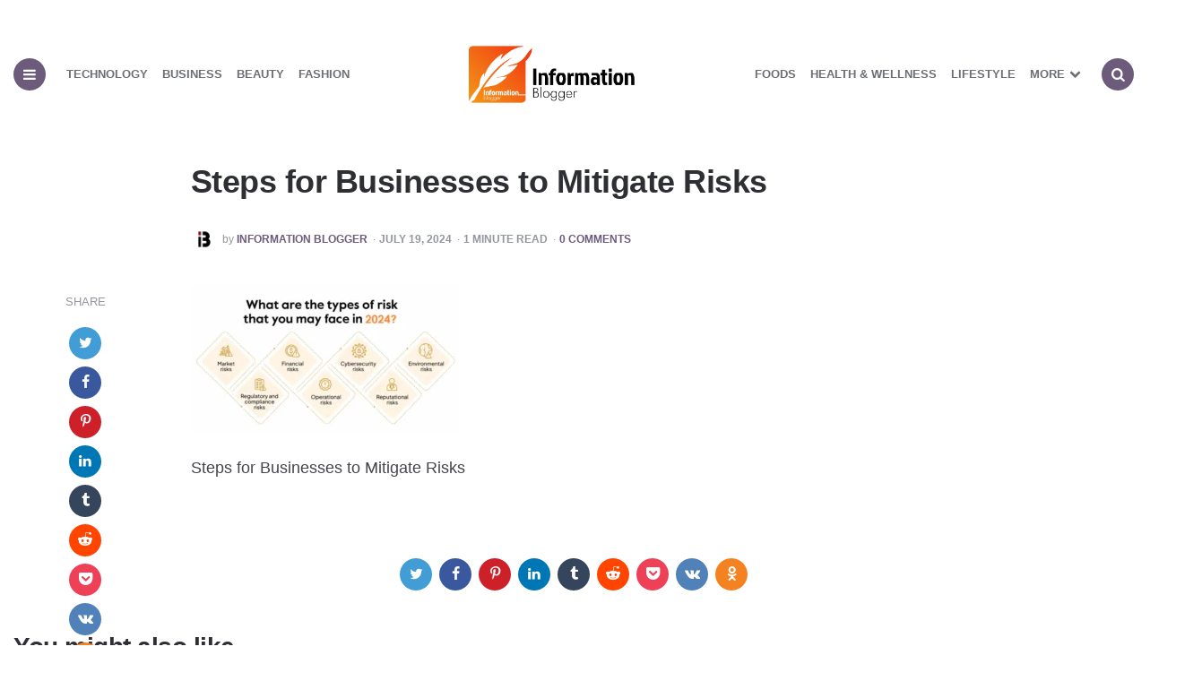

--- FILE ---
content_type: text/html; charset=UTF-8
request_url: https://informationblogger.com/crowdstrike-outage-affects-microsoft-systems-worldwide-what-you-need-to-know/steps-for-businesses-to-mitigate-risks/
body_size: 30011
content:
<!DOCTYPE html><html dir="ltr" lang="en-US" prefix="og: https://ogp.me/ns#"><head><script data-no-optimize="1">var litespeed_docref=sessionStorage.getItem("litespeed_docref");litespeed_docref&&(Object.defineProperty(document,"referrer",{get:function(){return litespeed_docref}}),sessionStorage.removeItem("litespeed_docref"));</script> <meta charset="UTF-8"><meta name="viewport" content="width=device-width, initial-scale=1.0"><meta name="google-adsense-account" content="ca-pub-6367544952779456"><meta name="msvalidate.01" content="F33DE9A9855347987FCF4475FAED0BB9" /><link rel="profile" href="http://gmpg.org/xfn/11">
 <script type="litespeed/javascript" data-src="https://pagead2.googlesyndication.com/pagead/js/adsbygoogle.js?client=ca-pub-6367544952779456"
     crossorigin="anonymous"></script>  <script type="litespeed/javascript" data-src="https://www.googletagmanager.com/gtag/js?id=G-GSYPE8X9MH"></script> <script type="litespeed/javascript">window.dataLayer=window.dataLayer||[];function gtag(){dataLayer.push(arguments)}
gtag('js',new Date());gtag('config','G-GSYPE8X9MH')</script> <title>Steps for Businesses to Mitigate Risks | Information Blogger</title><meta name="description" content="Steps for Businesses to Mitigate Risks" /><meta name="robots" content="max-image-preview:large" /><meta name="author" content="Information Blogger"/><meta name="msvalidate.01" content="F33DE9A9855347987FCF4475FAED0BB9" /><meta name="p:domain_verify" content="ccc13c298dfa5afa3365f6adca9ff52f" /><link rel="canonical" href="https://informationblogger.com/crowdstrike-outage-affects-microsoft-systems-worldwide-what-you-need-to-know/steps-for-businesses-to-mitigate-risks/" /><meta name="generator" content="All in One SEO Pro (AIOSEO) 4.8.3.2" /><meta property="og:locale" content="en_US" /><meta property="og:site_name" content="Information Blogger" /><meta property="og:type" content="article" /><meta property="og:title" content="Steps for Businesses to Mitigate Risks | Information Blogger" /><meta property="og:url" content="https://informationblogger.com/crowdstrike-outage-affects-microsoft-systems-worldwide-what-you-need-to-know/steps-for-businesses-to-mitigate-risks/" /><meta property="fb:admins" content="Information-Blogger-112273593618920" /><meta property="og:image" content="https://informationblogger.com/wp-content/uploads/2024/07/information-blogger-logo.png" /><meta property="og:image:secure_url" content="https://informationblogger.com/wp-content/uploads/2024/07/information-blogger-logo.png" /><meta property="article:published_time" content="2024-07-19T13:15:00+00:00" /><meta property="article:modified_time" content="2024-07-19T13:15:11+00:00" /><meta name="twitter:card" content="summary" /><meta name="twitter:title" content="Steps for Businesses to Mitigate Risks | Information Blogger" /><meta name="twitter:image" content="https://informationblogger.com/wp-content/uploads/2024/07/information-blogger-logo.png" /> <script type="application/ld+json" class="aioseo-schema">{"@context":"https:\/\/schema.org","@graph":[{"@type":"BreadcrumbList","@id":"https:\/\/informationblogger.com\/crowdstrike-outage-affects-microsoft-systems-worldwide-what-you-need-to-know\/steps-for-businesses-to-mitigate-risks\/#breadcrumblist","itemListElement":[{"@type":"ListItem","@id":"https:\/\/informationblogger.com#listItem","position":1,"name":"Home","item":"https:\/\/informationblogger.com","nextItem":{"@type":"ListItem","@id":"https:\/\/informationblogger.com\/crowdstrike-outage-affects-microsoft-systems-worldwide-what-you-need-to-know\/steps-for-businesses-to-mitigate-risks\/#listItem","name":"Steps for Businesses to Mitigate Risks"}},{"@type":"ListItem","@id":"https:\/\/informationblogger.com\/crowdstrike-outage-affects-microsoft-systems-worldwide-what-you-need-to-know\/steps-for-businesses-to-mitigate-risks\/#listItem","position":2,"name":"Steps for Businesses to Mitigate Risks","previousItem":{"@type":"ListItem","@id":"https:\/\/informationblogger.com#listItem","name":"Home"}}]},{"@type":"ItemPage","@id":"https:\/\/informationblogger.com\/crowdstrike-outage-affects-microsoft-systems-worldwide-what-you-need-to-know\/steps-for-businesses-to-mitigate-risks\/#itempage","url":"https:\/\/informationblogger.com\/crowdstrike-outage-affects-microsoft-systems-worldwide-what-you-need-to-know\/steps-for-businesses-to-mitigate-risks\/","name":"Steps for Businesses to Mitigate Risks | Information Blogger","description":"Steps for Businesses to Mitigate Risks","inLanguage":"en-US","isPartOf":{"@id":"https:\/\/informationblogger.com\/#website"},"breadcrumb":{"@id":"https:\/\/informationblogger.com\/crowdstrike-outage-affects-microsoft-systems-worldwide-what-you-need-to-know\/steps-for-businesses-to-mitigate-risks\/#breadcrumblist"},"author":{"@id":"https:\/\/informationblogger.com\/author\/admin\/#author"},"creator":{"@id":"https:\/\/informationblogger.com\/author\/admin\/#author"},"datePublished":"2024-07-19T13:15:00+00:00","dateModified":"2024-07-19T13:15:11+00:00"},{"@type":"Person","@id":"https:\/\/informationblogger.com\/#person","name":"Information Blogger","image":{"@type":"ImageObject","@id":"https:\/\/informationblogger.com\/crowdstrike-outage-affects-microsoft-systems-worldwide-what-you-need-to-know\/steps-for-businesses-to-mitigate-risks\/#personImage","url":"https:\/\/informationblogger.com\/wp-content\/litespeed\/avatar\/86ed2f87751c4b4cfff9ce3031b0c09e.jpg?ver=1768243771","width":96,"height":96,"caption":"Information Blogger"}},{"@type":"Person","@id":"https:\/\/informationblogger.com\/author\/admin\/#author","url":"https:\/\/informationblogger.com\/author\/admin\/","name":"Information Blogger","image":{"@type":"ImageObject","@id":"https:\/\/informationblogger.com\/crowdstrike-outage-affects-microsoft-systems-worldwide-what-you-need-to-know\/steps-for-businesses-to-mitigate-risks\/#authorImage","url":"https:\/\/informationblogger.com\/wp-content\/litespeed\/avatar\/86ed2f87751c4b4cfff9ce3031b0c09e.jpg?ver=1768243771","width":96,"height":96,"caption":"Information Blogger"}},{"@type":"WebPage","@id":"https:\/\/informationblogger.com\/crowdstrike-outage-affects-microsoft-systems-worldwide-what-you-need-to-know\/steps-for-businesses-to-mitigate-risks\/#webpage","url":"https:\/\/informationblogger.com\/crowdstrike-outage-affects-microsoft-systems-worldwide-what-you-need-to-know\/steps-for-businesses-to-mitigate-risks\/","name":"Steps for Businesses to Mitigate Risks | Information Blogger","description":"Steps for Businesses to Mitigate Risks","inLanguage":"en-US","isPartOf":{"@id":"https:\/\/informationblogger.com\/#website"},"breadcrumb":{"@id":"https:\/\/informationblogger.com\/crowdstrike-outage-affects-microsoft-systems-worldwide-what-you-need-to-know\/steps-for-businesses-to-mitigate-risks\/#breadcrumblist"},"author":{"@id":"https:\/\/informationblogger.com\/author\/admin\/#author"},"creator":{"@id":"https:\/\/informationblogger.com\/author\/admin\/#author"},"datePublished":"2024-07-19T13:15:00+00:00","dateModified":"2024-07-19T13:15:11+00:00"},{"@type":"WebSite","@id":"https:\/\/informationblogger.com\/#website","url":"https:\/\/informationblogger.com\/","name":"Information Blogger - Health, Lifestyle, Fashion, Business &amp; Tech","alternateName":"Information Blogger - Health, Lifestyle, Fashion, Business & Tech","description":"Health, Lifestyle, Fashion, Business & Tech","inLanguage":"en-US","publisher":{"@id":"https:\/\/informationblogger.com\/#person"}}]}</script> <link rel='dns-prefetch' href='//stats.wp.com' /><link rel='dns-prefetch' href='//fonts.googleapis.com' /><link rel='dns-prefetch' href='//jetpack.wordpress.com' /><link rel='dns-prefetch' href='//s0.wp.com' /><link rel='dns-prefetch' href='//public-api.wordpress.com' /><link rel='dns-prefetch' href='//0.gravatar.com' /><link rel='dns-prefetch' href='//1.gravatar.com' /><link rel='dns-prefetch' href='//2.gravatar.com' /><link rel='dns-prefetch' href='//www.googletagmanager.com' /><link rel='preconnect' href='//c0.wp.com' /><link rel="alternate" type="application/rss+xml" title="Information Blogger &raquo; Feed" href="https://informationblogger.com/feed/" /><link rel="alternate" type="application/rss+xml" title="Information Blogger &raquo; Comments Feed" href="https://informationblogger.com/comments/feed/" /><link rel="alternate" title="oEmbed (JSON)" type="application/json+oembed" href="https://informationblogger.com/wp-json/oembed/1.0/embed?url=https%3A%2F%2Finformationblogger.com%2Fcrowdstrike-outage-affects-microsoft-systems-worldwide-what-you-need-to-know%2Fsteps-for-businesses-to-mitigate-risks%2F" /><link rel="alternate" title="oEmbed (XML)" type="text/xml+oembed" href="https://informationblogger.com/wp-json/oembed/1.0/embed?url=https%3A%2F%2Finformationblogger.com%2Fcrowdstrike-outage-affects-microsoft-systems-worldwide-what-you-need-to-know%2Fsteps-for-businesses-to-mitigate-risks%2F&#038;format=xml" /><style id='wp-img-auto-sizes-contain-inline-css' type='text/css'>img:is([sizes=auto i],[sizes^="auto," i]){contain-intrinsic-size:3000px 1500px}
/*# sourceURL=wp-img-auto-sizes-contain-inline-css */</style><style id="litespeed-ccss">ul{box-sizing:border-box}.entry-content{counter-reset:footnotes}:root{--wp--preset--font-size--normal:16px;--wp--preset--font-size--huge:42px}.screen-reader-text{border:0;clip:rect(1px,1px,1px,1px);clip-path:inset(50%);height:1px;margin:-1px;overflow:hidden;padding:0;position:absolute;width:1px;word-wrap:normal!important}:root{--wp--preset--aspect-ratio--square:1;--wp--preset--aspect-ratio--4-3:4/3;--wp--preset--aspect-ratio--3-4:3/4;--wp--preset--aspect-ratio--3-2:3/2;--wp--preset--aspect-ratio--2-3:2/3;--wp--preset--aspect-ratio--16-9:16/9;--wp--preset--aspect-ratio--9-16:9/16;--wp--preset--color--black:#000;--wp--preset--color--cyan-bluish-gray:#abb8c3;--wp--preset--color--white:#fff;--wp--preset--color--pale-pink:#f78da7;--wp--preset--color--vivid-red:#cf2e2e;--wp--preset--color--luminous-vivid-orange:#ff6900;--wp--preset--color--luminous-vivid-amber:#fcb900;--wp--preset--color--light-green-cyan:#7bdcb5;--wp--preset--color--vivid-green-cyan:#00d084;--wp--preset--color--pale-cyan-blue:#8ed1fc;--wp--preset--color--vivid-cyan-blue:#0693e3;--wp--preset--color--vivid-purple:#9b51e0;--wp--preset--color--theme-color-one:#6c5b7b;--wp--preset--color--theme-color-two:#f67280;--wp--preset--color--theme-color-three:#f8b195;--wp--preset--color--theme-color-four:#c06c84;--wp--preset--color--very-dark-grey:#2e2f33;--wp--preset--color--dark-grey:#45464b;--wp--preset--color--medium-grey:#94979e;--wp--preset--color--light-grey:#d3d3d3;--wp--preset--gradient--vivid-cyan-blue-to-vivid-purple:linear-gradient(135deg,rgba(6,147,227,1) 0%,#9b51e0 100%);--wp--preset--gradient--light-green-cyan-to-vivid-green-cyan:linear-gradient(135deg,#7adcb4 0%,#00d082 100%);--wp--preset--gradient--luminous-vivid-amber-to-luminous-vivid-orange:linear-gradient(135deg,rgba(252,185,0,1) 0%,rgba(255,105,0,1) 100%);--wp--preset--gradient--luminous-vivid-orange-to-vivid-red:linear-gradient(135deg,rgba(255,105,0,1) 0%,#cf2e2e 100%);--wp--preset--gradient--very-light-gray-to-cyan-bluish-gray:linear-gradient(135deg,#eee 0%,#a9b8c3 100%);--wp--preset--gradient--cool-to-warm-spectrum:linear-gradient(135deg,#4aeadc 0%,#9778d1 20%,#cf2aba 40%,#ee2c82 60%,#fb6962 80%,#fef84c 100%);--wp--preset--gradient--blush-light-purple:linear-gradient(135deg,#ffceec 0%,#9896f0 100%);--wp--preset--gradient--blush-bordeaux:linear-gradient(135deg,#fecda5 0%,#fe2d2d 50%,#6b003e 100%);--wp--preset--gradient--luminous-dusk:linear-gradient(135deg,#ffcb70 0%,#c751c0 50%,#4158d0 100%);--wp--preset--gradient--pale-ocean:linear-gradient(135deg,#fff5cb 0%,#b6e3d4 50%,#33a7b5 100%);--wp--preset--gradient--electric-grass:linear-gradient(135deg,#caf880 0%,#71ce7e 100%);--wp--preset--gradient--midnight:linear-gradient(135deg,#020381 0%,#2874fc 100%);--wp--preset--font-size--small:13px;--wp--preset--font-size--medium:20px;--wp--preset--font-size--large:36px;--wp--preset--font-size--x-large:42px;--wp--preset--spacing--20:.44rem;--wp--preset--spacing--30:.67rem;--wp--preset--spacing--40:1rem;--wp--preset--spacing--50:1.5rem;--wp--preset--spacing--60:2.25rem;--wp--preset--spacing--70:3.38rem;--wp--preset--spacing--80:5.06rem;--wp--preset--shadow--natural:6px 6px 9px rgba(0,0,0,.2);--wp--preset--shadow--deep:12px 12px 50px rgba(0,0,0,.4);--wp--preset--shadow--sharp:6px 6px 0px rgba(0,0,0,.2);--wp--preset--shadow--outlined:6px 6px 0px -3px rgba(255,255,255,1),6px 6px rgba(0,0,0,1);--wp--preset--shadow--crisp:6px 6px 0px rgba(0,0,0,1)}:root{--theme-color-1:#6c5b7b;--theme-color-2:#f67280;--theme-color-3:#f8b195;--theme-color-4:#c06c84;--black:#000;--very-dark-grey:#2e2f33;--dark-grey:#45464b;--medium-grey:#94979e;--light-grey:#d3d3d3;--white:#fff;--link-color:#6c5b7b;--link-hover-color:#f67280;--primary-nav-link-color:#6c6f76;--primary-nav-link-hover-color:var(--link-hover-color);--primary-nav-submenu-link-color:#6c6f76;--primary-nav-submenu-link-hover-color:var(--link-hover-color);--primary-nav-sidebar-link-color:#6c6f76;--single-entry-font-color:#45464b;--entry-title-link-color:var(--link-color);--entry-meta-link-color:var(--link-color);--toggle-background-color:var(--theme-color-1);--toggle-hover-background-color:var(--theme-color-2);--toggle-icon-color:var(--white);--logo-color:var(--theme-color-2);--sidebar-logo-color:var(--theme-color-2);--hero-title-background-color:var(--white);--hero-title-color:var(--link-color);--hero-prev-arrow-color:var(--theme-color-2);--hero-next-arrow-color:var(--theme-color-1);--body-font:Poppins,Arial,Helvetica,sans-serif;--title-font:Poppins,Arial,Helvetica,sans-serif;--light-border-color:#f1f1f1;--medium-border-color:#e5e5e5;--very-light-background-color:#f9f9f9;--container-max-width:1280px;--site-wrapper-max-width:calc(var(--container-max-width) + 30px);--default-border-radius:7px;--input-border-radius:5px;--button-border-radius:5px;--thumbnail-border-radius:7px;--misc-border-radius:3px;--hero-border-radius:10px;--sidebar-width:calc(100%/3 - 50px);--overlay-gradient:linear-gradient(to top,rgba(0,0,0,.5),rgba(0,0,0,0));--logo-font-size:3.25rem;--medium-mobile-logo-font-size:2.625rem;--small-mobile-logo-font-size:2rem;--widget-link-color:var(--link-color);--custom-logo-width:210px;--custom-logo-width-mobile:40%;--custom-logo-width-small:50%;--related-posts-link-color:var(--link-color);--related-posts-entry-meta-color:var(--medium-grey);--related-posts-entry-content-color:var(--medium-grey);--related-posts-title-color:var(--very-dark-grey);--home-featured-posts-link-color:var(--link-color);--home-featured-posts-entry-meta-color:var(--medium-grey);--home-featured-posts-entry-content-color:var(--medium-grey);--home-featured-posts-title-color:var(--very-dark-grey);--category-featured-posts-link-color:var(--link-color);--category-featured-posts-entry-meta-color:var(--medium-grey);--category-featured-posts-entry-content-color:var(--medium-grey);--category-featured-posts-title-color:var(--very-dark-grey);--home-featured-posts-link-color:var(--link-color);--home-featured-posts-entry-meta-color:var(--medium-grey);--home-featured-posts-entry-content-color:var(--medium-grey);--home-featured-posts-title-color:var(--very-dark-grey)}html{font-size:100%}body{direction:ltr;font-family:var(--body-font);margin:0;overflow-x:hidden;background:var(--white);color:var(--dark-grey);font-weight:400}*{box-sizing:border-box}img{width:100%;height:auto}.attachment img{max-width:100%;width:auto}a{color:var(--link-color);text-decoration:underline;outline:none}.screen-reader-text{clip:rect(1px,1px,1px,1px);height:1px;overflow:hidden;position:absolute!important;width:1px;word-wrap:normal!important}i{font-style:italic}h1,h3{clear:both;font-family:var(--title-font);margin:15px 0;font-weight:700;letter-spacing:-.5px;color:var(--very-dark-grey);line-height:1.2}h1{font-size:2.5rem}h1.entry-title{font-size:3.25rem;line-height:1.2}h3{font-size:1.75rem;line-height:1.5}input{border:3px solid var(--light-border-color);padding:15px;max-width:100%;border-radius:var(--input-border-radius);font-size:1rem}button{border:0;background:var(--theme-color-2);color:var(--white);padding:18px 30px;text-transform:uppercase;font-weight:700;font-size:1rem;font-family:var(--title-font);border-radius:var(--button-border-radius);text-decoration:none}ul{margin:30px 10px 30px 60px;padding:0;list-style:none}ul li{margin-bottom:7px;position:relative}li>ul{margin-bottom:10px;margin-left:30px;margin-top:10px}.mobile-only{display:none;visibility:hidden}main{margin-bottom:40px}.container{width:100%;max-width:var(--container-max-width);margin:auto}.content-area{margin:auto;width:100%;max-width:var(--container-max-width);padding:0}.site-header{background:var(--white);color:var(--white);padding:0 15px;text-align:center;display:flex;flex-wrap:wrap;flex-direction:column;width:100%;max-width:var(--container-max-width);margin:0 auto 30px auto}.custom-logo-link{margin:40px auto 40px auto;color:var(--logo-color);font-size:var(--logo-font-size);font-family:var(--title-font);font-weight:700;letter-spacing:-3px;padding:0;text-decoration:none}a.custom-logo-link{color:var(--logo-color)}.logo-wrapper{display:flex;padding:0;margin:0}.site-header .container{display:flex;flex-wrap:wrap;justify-content:space-between;align-items:center}@media (min-width:1061px){.logo-split-menu.site-header .container{height:45px;overflow:hidden}}.flex-grid:not(.masonry){display:flex;flex-wrap:wrap}.flex-grid .flex-box{position:relative;margin:15px;background:0 0;display:flex;flex-grow:1;flex-direction:column;position:relative;width:100%;min-width:0;border-radius:var(--default-border-radius)}.entry-header{padding:20px 0;width:100%}.entry-title{margin:0;font-family:var(--title-font);word-wrap:break-word;font-weight:700;line-height:1.3}.entry-meta{font-size:12px;color:var(--medium-grey);font-family:var(--title-font);font-weight:700}.entry-meta.after-title{margin-top:30px}.flex-box:not(.fooer-column) .entry-meta.before-title ul li:not(.category-list){background:var(--theme-color-2);color:var(--white);padding:2px 6px;border-radius:var(--misc-border-radius);display:inline-block;margin-right:3px;margin-bottom:3px}.entry-header .entry-meta.before-title ul.author-category-meta li.category-prepend{display:none}.entry-meta a{text-transform:uppercase;text-decoration:none;display:inline-block;margin:2px 0;color:var(--entry-meta-link-color)}.entry-meta ul{list-style:none;margin:0;padding:0}.entry-meta li:not(.category-list){display:inline-block;padding-top:3px;margin:0}.entry-meta ul li span{display:inline}.entry-meta.has-avatar li{padding-top:5px}.entry-meta.has-avatar li.entry-author-avatar{padding-top:0;margin-right:3px;float:left}.entry-meta .avatar{width:26px;margin-right:3px;border-radius:50%;float:left}.entry-meta ul:not(.author-category-meta):not(.post-categories) li{margin:0 2px;text-transform:uppercase}.entry-meta ul:not(.author-category-meta):not(.post-categories) li:not(.entry-author-avatar):not(:last-child):after{content:"B7";margin-left:6px;color:var(--medium-grey);font-weight:500}.entry-meta i{font-style:normal;text-transform:none;font-weight:500}.entry-meta time{text-transform:uppercase}.entry-content{color:var(--medium-grey);margin:0;font-family:var(--body-font);padding:0;width:100%}.content-area .flex-box:not(.has-post-thumbnail) .entry-header{position:relative;background:0 0}.content-area .flex-box:not(.has-post-thumbnail).default .entry-header{position:relative;background:0 0;padding-top:15px}.the-post .single-post .entry-content,.the-post .single-post .entry-header{max-width:875px;margin:auto;width:100%;padding:20px 10px}.the-post .single-post .entry-content:not(.custom-excerpt){text-align:left;font-size:1.125rem;line-height:1.5;color:var(--single-entry-font-color);padding:0 10px}.hentry-footer{width:100%;max-width:875px;padding:20px;margin:auto;color:var(--medium-grey);font-family:var(--body-font);text-align:center}.hentry-footer .share-text{display:none}.share .share-text{font-size:13px;text-transform:uppercase;color:var(--medium-grey);font-family:var(--body-font);padding-bottom:10px}.the-post ul.social-icons{margin-top:30px}.single-content-wrapper{position:relative;width:100%}.sticky-container{position:absolute;top:0;left:60px;height:100%;z-index:2}.sticky-element{width:40px;position:-webkit-sticky;position:sticky;top:0;left:0;margin-bottom:100px}.alignleft{display:inline;float:left;margin-right:30px;margin-bottom:15px;margin-top:10px}.alignright{display:inline;float:right;margin-left:30px;margin-bottom:15px;margin-top:10px}.menu-primary-navigation-container{background:var(--white);margin:0;padding:5px 0;width:100%}.primary-nav{list-style:none;margin:0 auto;padding:0;max-width:var(--container-max-width);min-height:55px}.primary-nav li{display:inline-block;font-size:.875rem;font-family:var(--title-font);font-weight:700;line-height:1.1;position:relative;color:var(--primary-nav-link-color);margin:0}.nav-uppercase .primary-nav li{text-transform:uppercase;font-size:.8125rem}.primary-nav a{padding:20px 15px;display:block;color:var(--primary-nav-link-color);text-decoration:none}.primary-nav li.menu-item-has-children>a:after{font-family:fontello;content:"\e806 ";font-weight:300;margin-left:5px}.primary-nav li ul.sub-menu{width:200px;position:absolute;top:100%;left:0;visibility:hidden;opacity:0;z-index:2000;background:var(--white);border-top:0;text-align:left;margin:0;padding:0;border-radius:calc(var(--default-border-radius) - 2px);box-shadow:0 0 8px rgba(0,0,0,.07)}.primary-nav li ul.sub-menu:before{content:"";width:0;height:0;border-top:0;border-left:6px solid transparent;border-right:6px solid transparent;border-bottom:6px solid var(--white);position:absolute;top:-5px;left:25%}.primary-nav li ul.sub-menu li{font-weight:400;font-size:.75rem;line-height:1.5;width:100%;color:var(--white)}.primary-nav li ul.sub-menu li a{padding:13px 15px;color:var(--primary-nav-submenu-link-color)}.toggle{padding:10px 15px 10px 0;float:left}.toggle.toggle-search{padding:10px 0 10px 15px;float:right;text-align:right}.toggle i[class*=icon]{font-size:1rem;display:inline-block;color:var(--toggle-icon-color)}.toggle span{background:var(--toggle-background-color);width:36px;height:36px;display:block;border-radius:50%;display:flex;justify-content:center;align-items:center}.site-header:not(.logo-left-menu-right) .header-layout-wrapper .toggle{padding:15px 0}.site-header .header-layout-wrapper .toggle-search{padding:15px 0 15px 15px}.site-header:not(.logo-left-menu-right) .toggle.mobile-only{display:block}.logo-split-menu .primary-nav{height:auto;display:flex;justify-content:center;align-items:center;width:100%}.logo-split-menu .primary-nav li{margin:0;flex-grow:1;width:auto}.logo-split-menu .primary-nav li.toggle{width:36px;max-width:36px;padding:0;margin:0}.logo-split-menu a.custom-logo-link{margin:0!important;text-transform:none;line-height:1;color:var(--logo-color);display:inline}.split-menu-left,.split-menu-right{margin:0;text-align:left;padding-left:15px;padding-right:15px}.split-menu-right{text-align:right}.logo-in-menu{text-align:center}.logo-in-menu a{padding:0}.logo-in-menu .logo-wrapper{margin:auto;text-align:center;justify-content:center;max-width:100%;display:inline;margin:0;padding:5px 0}.slide-menu{width:100%;max-width:380px;height:100%;overflow:auto;background:var(--white);position:fixed;top:0;left:-460px;z-index:2000;padding:30px 30px 40px;font-size:.875rem;box-shadow:0 5px 15px rgba(0,0,0,.1)}.slide-menu span.close-menu{display:block;margin:10px 0 10px 10px;text-align:right;position:relative;font-size:18px}.slide-menu .logo-wrapper{max-width:100%;visibility:visible;text-align:center}.slide-menu .custom-logo-link{font-size:2rem;margin:20px auto 20px auto;letter-spacing:-1px;color:var(--sidebar-logo-color)}.slide-menu a{text-decoration:none}.primary-nav-sidebar-wrapper{margin:15px 0}.slide-menu .primary-nav-sidebar{background:0 0;list-style:none;margin:0;padding:0;color:var(--medium-grey);font-family:var(--title-font)}.slide-menu .primary-nav-sidebar li{position:relative;border-bottom:1px solid var(--light-border-color);margin:0}.slide-menu .primary-nav-sidebar li a{text-transform:uppercase;font-size:.8125rem;font-weight:700;padding:15px 0;display:inline-block;color:var(--primary-nav-sidebar-link-color)}.expand{display:none;width:40px;height:100%;position:absolute;bottom:auto;top:0;right:0}.expand:after{font-family:fontello;content:"\e806 ";font-size:12px;position:absolute;top:15px;right:14px;color:var(--theme-color-2)}.body-fade{position:fixed;top:0;height:100%;width:100%;background:rgba(255,255,255,.95);display:none;z-index:1000}.site-search{width:100%;height:100vh;position:fixed;top:0;left:0;z-index:2000;padding-top:calc(50vh - 100px);display:none;background:rgba(255,255,255,.95);color:var(--very-dark-grey)}.site-search form{width:80%;max-width:var(--container-max-width);margin:auto;display:flex;justify-content:center}.site-search input[type=search]{-webkit-appearance:none;-webkit-appearance:textfield;width:calc(90%);padding:15px;font-size:2rem;font-family:var(--title-font);font-weight:600;text-align:center}.site-search .search-submit{display:none}.site-search>i.icon-cancel{position:absolute;top:60px;right:60px;font-size:24px}ul.social-icons{list-style:none;margin:0;padding:0}ul.social-icons{display:flex;flex-wrap:wrap;justify-content:center}ul.social-icons li.social-icon{margin:4px;text-transform:capitalize;border:0}ul.social-icons.icon-background li.social-icon a{color:var(--white);border-radius:50%;width:36px;height:36px;display:flex;justify-content:center;align-items:center;text-decoration:none}ul.social-icons li.social-icon i{font-size:1rem}ul.social-icons.brand.icon-background li.social-icon.twitter a{background:#429cd6}ul.social-icons.brand.icon-background li.social-icon.facebook a{background:#3a589e}ul.social-icons.brand.icon-background li.social-icon.pinterest a{background:#cd2029}ul.social-icons.brand.icon-background li.social-icon.linkedin a{background:#0077b5}ul.social-icons.brand.icon-background li.social-icon.tumblr a{background:#35465c}ul.social-icons.brand.icon-background li.social-icon.reddit a{background:#ff4500}ul.social-icons.brand.icon-background li.social-icon.pocket a{background:#ee4056}ul.social-icons.brand.icon-background li.social-icon.vkontakte a{background:#5082b9}ul.social-icons.brand.icon-background li.social-icon.whatsapp a{background:#2cb742}ul.social-icons.brand.icon-background li.social-icon.odnoklassniki a{background:#f58220}ul.social-icons.brand.icon-background li.social-icon.telegram a{background:#30a1db}body:not(.comment-page) #comments.comments-area{display:none}.comments-area{padding:30px 0;width:100%;max-width:875px;margin:auto}.comment-respond{float:left;width:100%;padding:15px 30px;font-size:14px;background:var(--very-light-background-color);border-radius:var(--default-border-radius);margin:40px 0 0}.comment-reply-title{font-size:1.5rem}.comment-respond a{text-decoration:none}@media (max-width:1280px){.logo-split-menu .primary-nav li a:not(.custom-logo-link){padding:20px 8px}.logo-split-menu .primary-nav li ul.sub-menu li a{padding:13px 15px}}@media (max-width:1200px){.sticky-container{left:10px}}@media (max-width:1060px){.mobile-only{display:inline-block!important;visibility:visible}.site-header{margin-bottom:0}body:not(.has-custom-header) .site-header{border-bottom:1px solid var(--light-border-color)}.has-sticky-nav-mobile .site-header{position:sticky;position:-webkit-sticky;top:0;z-index:1499}.menu-primary-navigation-container{display:none}.site-header .faux-heading{padding:10px 0;max-width:78%}.custom-logo-link{font-size:var(--medium-mobile-logo-font-size);margin:0}.sticky-container{display:none}h1.entry-title{font-size:2.875rem;line-height:1.1}}@media (max-width:768px){.site-search input[type=search]{font-size:20px;text-align:left}h1.entry-title{font-size:2.5rem;line-height:1.2}.comments-area{padding:30px}}@media (max-width:680px){.site-header .logo-wrapper{max-width:68%!important}}@media (max-width:480px){.site-header .custom-logo-link{font-size:var(--small-mobile-logo-font-size);letter-spacing:-2px}.site-search input[type=search]{font-size:16px;width:100%}.site-search .search-submit{display:none}.site-search>i.icon-cancel{right:40px}.the-post .single-post .entry-content,.the-post .single-post .entry-header{padding-left:0!important;padding-right:0!important}.the-post .single-post .entry-content:not(.custom-excerpt){font-size:1.125rem}h1.entry-title{font-size:2rem}ul{margin-left:40px}}@media (max-width:390px){h1.entry-title{font-size:2rem}h3{font-size:1.5rem}}html{line-height:1.15;-webkit-text-size-adjust:100%}body{margin:0}h1{font-size:2em;margin:.67em 0}a{background-color:transparent}small{font-size:80%}img{border-style:none}button,input{font-family:inherit;font-size:100%;line-height:1.15;margin:0}button,input{overflow:visible}button{text-transform:none}button,[type=submit]{-webkit-appearance:button}button::-moz-focus-inner,[type=submit]::-moz-focus-inner{border-style:none;padding:0}button:-moz-focusring,[type=submit]:-moz-focusring{outline:1px dotted ButtonText}[type=search]{-webkit-appearance:textfield;outline-offset:-2px}[type=search]::-webkit-search-decoration{-webkit-appearance:none}::-webkit-file-upload-button{-webkit-appearance:button;font:inherit}[class^=icon-]:before,[class*=" icon-"]:before{font-family:"fontello";font-style:normal;font-weight:400;speak:none;display:inline-block;text-decoration:inherit;width:1em;margin-right:.2em;text-align:center;font-variant:normal;text-transform:none;line-height:1em;margin-left:.2em;-webkit-font-smoothing:antialiased;-moz-osx-font-smoothing:grayscale}.icon-cancel:before{content:'\e802'}.icon-search:before{content:'\e807'}.icon-twitter:before{content:'\f099'}.icon-facebook:before{content:'\f09a'}.icon-menu-1:before{content:'\f0c9'}.icon-linkedin:before{content:'\f0e1'}.icon-tumblr:before{content:'\f173'}.icon-vkontakte:before{content:'\f189'}.icon-pinterest:before{content:'\f231'}.icon-whatsapp:before{content:'\f232'}.icon-odnoklassniki:before{content:'\f263'}.icon-get-pocket:before{content:'\f265'}.icon-reddit-alien:before{content:'\f281'}.icon-telegram:before{content:'\f2c6'}:root{--swiper-theme-color:#007aff}:root{--swiper-navigation-size:44px}:root{--jp-carousel-primary-color:#fff;--jp-carousel-primary-subtle-color:#999;--jp-carousel-bg-color:#000;--jp-carousel-bg-faded-color:#222;--jp-carousel-border-color:#3a3a3a}:root{--jetpack--contact-form--border:1px solid #8c8f94;--jetpack--contact-form--border-color:#8c8f94;--jetpack--contact-form--border-size:1px;--jetpack--contact-form--border-style:solid;--jetpack--contact-form--border-radius:0px;--jetpack--contact-form--input-padding:16px;--jetpack--contact-form--font-size:16px;--jetpack--contact-form--error-color:#b32d2e;--jetpack--contact-form--inverted-text-color:#fff}.screen-reader-text{border:0;clip:rect(1px,1px,1px,1px);clip-path:inset(50%);height:1px;margin:-1px;overflow:hidden;padding:0;position:absolute!important;width:1px;word-wrap:normal!important}.logo-split-menu a.custom-logo-link{font-size:25px;letter-spacing:3px!important}</style><link rel="preload" data-asynced="1" data-optimized="2" as="style" onload="this.onload=null;this.rel='stylesheet'" href="https://informationblogger.com/wp-content/litespeed/ucss/1bebed1f6a78bdbed879d816367fc510.css?ver=afc86" /><script data-optimized="1" type="litespeed/javascript" data-src="https://informationblogger.com/wp-content/plugins/litespeed-cache/assets/js/css_async.min.js"></script> <link data-asynced="1" as="style" onload="this.onload=null;this.rel='stylesheet'"  rel='preload' id='wp-block-library-css' href='https://c0.wp.com/c/6.9/wp-includes/css/dist/block-library/style.min.css' type='text/css' media='all' /><style id='global-styles-inline-css' type='text/css'>:root{--wp--preset--aspect-ratio--square: 1;--wp--preset--aspect-ratio--4-3: 4/3;--wp--preset--aspect-ratio--3-4: 3/4;--wp--preset--aspect-ratio--3-2: 3/2;--wp--preset--aspect-ratio--2-3: 2/3;--wp--preset--aspect-ratio--16-9: 16/9;--wp--preset--aspect-ratio--9-16: 9/16;--wp--preset--color--black: #000000;--wp--preset--color--cyan-bluish-gray: #abb8c3;--wp--preset--color--white: #ffffff;--wp--preset--color--pale-pink: #f78da7;--wp--preset--color--vivid-red: #cf2e2e;--wp--preset--color--luminous-vivid-orange: #ff6900;--wp--preset--color--luminous-vivid-amber: #fcb900;--wp--preset--color--light-green-cyan: #7bdcb5;--wp--preset--color--vivid-green-cyan: #00d084;--wp--preset--color--pale-cyan-blue: #8ed1fc;--wp--preset--color--vivid-cyan-blue: #0693e3;--wp--preset--color--vivid-purple: #9b51e0;--wp--preset--color--theme-color-one: #6c5b7b;--wp--preset--color--theme-color-two: #f67280;--wp--preset--color--theme-color-three: #f8b195;--wp--preset--color--theme-color-four: #c06c84;--wp--preset--color--very-dark-grey: #2e2f33;--wp--preset--color--dark-grey: #45464b;--wp--preset--color--medium-grey: #94979e;--wp--preset--color--light-grey: #D3D3D3;--wp--preset--gradient--vivid-cyan-blue-to-vivid-purple: linear-gradient(135deg,rgb(6,147,227) 0%,rgb(155,81,224) 100%);--wp--preset--gradient--light-green-cyan-to-vivid-green-cyan: linear-gradient(135deg,rgb(122,220,180) 0%,rgb(0,208,130) 100%);--wp--preset--gradient--luminous-vivid-amber-to-luminous-vivid-orange: linear-gradient(135deg,rgb(252,185,0) 0%,rgb(255,105,0) 100%);--wp--preset--gradient--luminous-vivid-orange-to-vivid-red: linear-gradient(135deg,rgb(255,105,0) 0%,rgb(207,46,46) 100%);--wp--preset--gradient--very-light-gray-to-cyan-bluish-gray: linear-gradient(135deg,rgb(238,238,238) 0%,rgb(169,184,195) 100%);--wp--preset--gradient--cool-to-warm-spectrum: linear-gradient(135deg,rgb(74,234,220) 0%,rgb(151,120,209) 20%,rgb(207,42,186) 40%,rgb(238,44,130) 60%,rgb(251,105,98) 80%,rgb(254,248,76) 100%);--wp--preset--gradient--blush-light-purple: linear-gradient(135deg,rgb(255,206,236) 0%,rgb(152,150,240) 100%);--wp--preset--gradient--blush-bordeaux: linear-gradient(135deg,rgb(254,205,165) 0%,rgb(254,45,45) 50%,rgb(107,0,62) 100%);--wp--preset--gradient--luminous-dusk: linear-gradient(135deg,rgb(255,203,112) 0%,rgb(199,81,192) 50%,rgb(65,88,208) 100%);--wp--preset--gradient--pale-ocean: linear-gradient(135deg,rgb(255,245,203) 0%,rgb(182,227,212) 50%,rgb(51,167,181) 100%);--wp--preset--gradient--electric-grass: linear-gradient(135deg,rgb(202,248,128) 0%,rgb(113,206,126) 100%);--wp--preset--gradient--midnight: linear-gradient(135deg,rgb(2,3,129) 0%,rgb(40,116,252) 100%);--wp--preset--font-size--small: 13px;--wp--preset--font-size--medium: 20px;--wp--preset--font-size--large: 36px;--wp--preset--font-size--x-large: 42px;--wp--preset--spacing--20: 0.44rem;--wp--preset--spacing--30: 0.67rem;--wp--preset--spacing--40: 1rem;--wp--preset--spacing--50: 1.5rem;--wp--preset--spacing--60: 2.25rem;--wp--preset--spacing--70: 3.38rem;--wp--preset--spacing--80: 5.06rem;--wp--preset--shadow--natural: 6px 6px 9px rgba(0, 0, 0, 0.2);--wp--preset--shadow--deep: 12px 12px 50px rgba(0, 0, 0, 0.4);--wp--preset--shadow--sharp: 6px 6px 0px rgba(0, 0, 0, 0.2);--wp--preset--shadow--outlined: 6px 6px 0px -3px rgb(255, 255, 255), 6px 6px rgb(0, 0, 0);--wp--preset--shadow--crisp: 6px 6px 0px rgb(0, 0, 0);}:where(.is-layout-flex){gap: 0.5em;}:where(.is-layout-grid){gap: 0.5em;}body .is-layout-flex{display: flex;}.is-layout-flex{flex-wrap: wrap;align-items: center;}.is-layout-flex > :is(*, div){margin: 0;}body .is-layout-grid{display: grid;}.is-layout-grid > :is(*, div){margin: 0;}:where(.wp-block-columns.is-layout-flex){gap: 2em;}:where(.wp-block-columns.is-layout-grid){gap: 2em;}:where(.wp-block-post-template.is-layout-flex){gap: 1.25em;}:where(.wp-block-post-template.is-layout-grid){gap: 1.25em;}.has-black-color{color: var(--wp--preset--color--black) !important;}.has-cyan-bluish-gray-color{color: var(--wp--preset--color--cyan-bluish-gray) !important;}.has-white-color{color: var(--wp--preset--color--white) !important;}.has-pale-pink-color{color: var(--wp--preset--color--pale-pink) !important;}.has-vivid-red-color{color: var(--wp--preset--color--vivid-red) !important;}.has-luminous-vivid-orange-color{color: var(--wp--preset--color--luminous-vivid-orange) !important;}.has-luminous-vivid-amber-color{color: var(--wp--preset--color--luminous-vivid-amber) !important;}.has-light-green-cyan-color{color: var(--wp--preset--color--light-green-cyan) !important;}.has-vivid-green-cyan-color{color: var(--wp--preset--color--vivid-green-cyan) !important;}.has-pale-cyan-blue-color{color: var(--wp--preset--color--pale-cyan-blue) !important;}.has-vivid-cyan-blue-color{color: var(--wp--preset--color--vivid-cyan-blue) !important;}.has-vivid-purple-color{color: var(--wp--preset--color--vivid-purple) !important;}.has-black-background-color{background-color: var(--wp--preset--color--black) !important;}.has-cyan-bluish-gray-background-color{background-color: var(--wp--preset--color--cyan-bluish-gray) !important;}.has-white-background-color{background-color: var(--wp--preset--color--white) !important;}.has-pale-pink-background-color{background-color: var(--wp--preset--color--pale-pink) !important;}.has-vivid-red-background-color{background-color: var(--wp--preset--color--vivid-red) !important;}.has-luminous-vivid-orange-background-color{background-color: var(--wp--preset--color--luminous-vivid-orange) !important;}.has-luminous-vivid-amber-background-color{background-color: var(--wp--preset--color--luminous-vivid-amber) !important;}.has-light-green-cyan-background-color{background-color: var(--wp--preset--color--light-green-cyan) !important;}.has-vivid-green-cyan-background-color{background-color: var(--wp--preset--color--vivid-green-cyan) !important;}.has-pale-cyan-blue-background-color{background-color: var(--wp--preset--color--pale-cyan-blue) !important;}.has-vivid-cyan-blue-background-color{background-color: var(--wp--preset--color--vivid-cyan-blue) !important;}.has-vivid-purple-background-color{background-color: var(--wp--preset--color--vivid-purple) !important;}.has-black-border-color{border-color: var(--wp--preset--color--black) !important;}.has-cyan-bluish-gray-border-color{border-color: var(--wp--preset--color--cyan-bluish-gray) !important;}.has-white-border-color{border-color: var(--wp--preset--color--white) !important;}.has-pale-pink-border-color{border-color: var(--wp--preset--color--pale-pink) !important;}.has-vivid-red-border-color{border-color: var(--wp--preset--color--vivid-red) !important;}.has-luminous-vivid-orange-border-color{border-color: var(--wp--preset--color--luminous-vivid-orange) !important;}.has-luminous-vivid-amber-border-color{border-color: var(--wp--preset--color--luminous-vivid-amber) !important;}.has-light-green-cyan-border-color{border-color: var(--wp--preset--color--light-green-cyan) !important;}.has-vivid-green-cyan-border-color{border-color: var(--wp--preset--color--vivid-green-cyan) !important;}.has-pale-cyan-blue-border-color{border-color: var(--wp--preset--color--pale-cyan-blue) !important;}.has-vivid-cyan-blue-border-color{border-color: var(--wp--preset--color--vivid-cyan-blue) !important;}.has-vivid-purple-border-color{border-color: var(--wp--preset--color--vivid-purple) !important;}.has-vivid-cyan-blue-to-vivid-purple-gradient-background{background: var(--wp--preset--gradient--vivid-cyan-blue-to-vivid-purple) !important;}.has-light-green-cyan-to-vivid-green-cyan-gradient-background{background: var(--wp--preset--gradient--light-green-cyan-to-vivid-green-cyan) !important;}.has-luminous-vivid-amber-to-luminous-vivid-orange-gradient-background{background: var(--wp--preset--gradient--luminous-vivid-amber-to-luminous-vivid-orange) !important;}.has-luminous-vivid-orange-to-vivid-red-gradient-background{background: var(--wp--preset--gradient--luminous-vivid-orange-to-vivid-red) !important;}.has-very-light-gray-to-cyan-bluish-gray-gradient-background{background: var(--wp--preset--gradient--very-light-gray-to-cyan-bluish-gray) !important;}.has-cool-to-warm-spectrum-gradient-background{background: var(--wp--preset--gradient--cool-to-warm-spectrum) !important;}.has-blush-light-purple-gradient-background{background: var(--wp--preset--gradient--blush-light-purple) !important;}.has-blush-bordeaux-gradient-background{background: var(--wp--preset--gradient--blush-bordeaux) !important;}.has-luminous-dusk-gradient-background{background: var(--wp--preset--gradient--luminous-dusk) !important;}.has-pale-ocean-gradient-background{background: var(--wp--preset--gradient--pale-ocean) !important;}.has-electric-grass-gradient-background{background: var(--wp--preset--gradient--electric-grass) !important;}.has-midnight-gradient-background{background: var(--wp--preset--gradient--midnight) !important;}.has-small-font-size{font-size: var(--wp--preset--font-size--small) !important;}.has-medium-font-size{font-size: var(--wp--preset--font-size--medium) !important;}.has-large-font-size{font-size: var(--wp--preset--font-size--large) !important;}.has-x-large-font-size{font-size: var(--wp--preset--font-size--x-large) !important;}
/*# sourceURL=global-styles-inline-css */</style><style id='classic-theme-styles-inline-css' type='text/css'>/*! This file is auto-generated */
.wp-block-button__link{color:#fff;background-color:#32373c;border-radius:9999px;box-shadow:none;text-decoration:none;padding:calc(.667em + 2px) calc(1.333em + 2px);font-size:1.125em}.wp-block-file__button{background:#32373c;color:#fff;text-decoration:none}
/*# sourceURL=/wp-includes/css/classic-themes.min.css */</style> <script type="litespeed/javascript" data-src="https://c0.wp.com/c/6.9/wp-includes/js/jquery/jquery.min.js" id="jquery-core-js"></script> <script type="litespeed/javascript" data-src="https://c0.wp.com/c/6.9/wp-includes/js/jquery/jquery-migrate.min.js" id="jquery-migrate-js"></script> <link rel="https://api.w.org/" href="https://informationblogger.com/wp-json/" /><link rel="alternate" title="JSON" type="application/json" href="https://informationblogger.com/wp-json/wp/v2/media/4534" /><link rel="EditURI" type="application/rsd+xml" title="RSD" href="https://informationblogger.com/xmlrpc.php?rsd" /><meta name="generator" content="WordPress 6.9" /><link rel='shortlink' href='https://wp.me/abOMX1-1b8' /><meta name="generator" content="Site Kit by Google 1.167.0" /><style>img#wpstats{display:none}</style><style type="text/css">.recentcomments a{display:inline !important;padding:0 !important;margin:0 !important;}</style><link rel="icon" href="https://informationblogger.com/wp-content/uploads/2024/07/cropped-information-blogger-Favi-32x32.png" sizes="32x32" /><link rel="icon" href="https://informationblogger.com/wp-content/uploads/2024/07/cropped-information-blogger-Favi-192x192.png" sizes="192x192" /><link rel="apple-touch-icon" href="https://informationblogger.com/wp-content/uploads/2024/07/cropped-information-blogger-Favi-180x180.png" /><meta name="msapplication-TileImage" content="https://informationblogger.com/wp-content/uploads/2024/07/cropped-information-blogger-Favi-270x270.png" /><style type="text/css" id="wp-custom-css">.logo-split-menu a.custom-logo-link{
	font-size:25px;
	letter-spacing:3px !important;

}
h2 {
  font-size: 1.75rem !important;
}
h3 {
  font-size: 1.25rem !important;
}
h4 {
  font-size: 1rem !important;
}
blockquote {
  font-size: 1.25rem !important;
}

h1.page-title, h1.entry-title, .home.page div[class*="cols"] h1.entry-title{
	  font-size: 2.25rem !important;

}



  article table {
      width: 100%;
      border-collapse: collapse;
      margin-top: 10px;
      background: #fff;
      box-shadow: 0 2px 6px rgba(0,0,0,0.1);
      border-radius: 6px;
      overflow: hidden;
    }
    article table th, article table td {
      padding: 12px 15px;
      text-align: left;
      border-bottom: 1px solid #ddd;
    }
  article table th {
      background: #F56E05;
      color: #fff;
      text-transform: uppercase;
      font-size: 14px;
      letter-spacing: 0.5px;
    }
    article table tr:hover {
      background: #f1f1f1;
    }
    article table tr:last-child td {
      border-bottom: none;
    }</style> <script src="https://seo-fixer.writesonic.com/site-audit/fixer-script/index.js" id="wsAiSeoMb" type="application/javascript"></script> <script id="wsAiSeoInitScript" type="litespeed/javascript">wsSEOfixer.configure({hostURL:'https://seo-fixer.writesonic.com',siteID:'68b0310b901b8bc6e31f94b4'})</script> </head><body class="attachment wp-singular attachment-template-default single single-attachment postid-4534 attachmentid-4534 attachment-png wp-custom-logo wp-theme-carrino wp-child-theme-carrino-child has-related-posts has-sticky-nav has-sticky-nav-mobile has-author-bio"><div class="body-fade"></div><header id="site-header" class="site-header logo-split-menu sticky-nav sticky-mobile-nav nav-uppercase"><div class="container header-layout-wrapper">
<span class="toggle toggle-menu mobile-only">
<span><i class="icon-menu-1"></i></span><span class="screen-reader-text">Menu</span>
</span><div class="logo-wrapper faux-heading mobile-only"><span class="screen-reader-text">Information Blogger</span><a href="https://informationblogger.com/" class="custom-logo-link" rel="home"><img data-lazyloaded="1" src="[data-uri]" width="2412" height="842" data-src="https://informationblogger.com/wp-content/uploads/2024/07/information-blogger-logo.png.webp" alt="Information Blogger" class="custom-logo" /></a></div>
<span class="toggle toggle-search mobile-only"><span><i class="icon-search"></i></span><span class="screen-reader-text">Search</span></span></div><nav class="menu-primary-navigation-container"><ul class="primary-nav" id="primary-nav"><li class="toggle toggle-menu alignleft"><span><i class="icon-menu-1"></i></span></li><li class="menu-item split-menu"><div class="menu-left-menu-container"><ul id="split-menu-left" class="split-menu-left"><li id="menu-item-4438" class="menu-item menu-item-type-taxonomy menu-item-object-category menu-item-4438"><a href="https://informationblogger.com/category/technology/">Technology</a></li><li id="menu-item-4436" class="menu-item menu-item-type-taxonomy menu-item-object-category menu-item-4436"><a href="https://informationblogger.com/category/business/">Business</a></li><li id="menu-item-4435" class="menu-item menu-item-type-taxonomy menu-item-object-category menu-item-4435"><a href="https://informationblogger.com/category/beauty/">Beauty</a></li><li id="menu-item-4437" class="menu-item menu-item-type-taxonomy menu-item-object-category menu-item-4437"><a href="https://informationblogger.com/category/fashion/">Fashion</a></li></ul></div></li><li class="menu-item logo-in-menu"><div class="logo-wrapper faux-heading"><a href="https://informationblogger.com/" class="custom-logo-link" rel="home"><img data-lazyloaded="1" src="[data-uri]" width="2412" height="842" data-src="https://informationblogger.com/wp-content/uploads/2024/07/information-blogger-logo.png.webp" alt="Information Blogger" class="custom-logo" /></a></div></li><li class="menu-item split-menu"><div class="menu-right-container"><ul id="split-menu-right" class="split-menu-right"><li id="menu-item-4439" class="menu-item menu-item-type-taxonomy menu-item-object-category menu-item-4439"><a href="https://informationblogger.com/category/foods/">Foods</a></li><li id="menu-item-4440" class="menu-item menu-item-type-taxonomy menu-item-object-category menu-item-4440"><a href="https://informationblogger.com/category/health-wellness/">Health &amp; Wellness</a></li><li id="menu-item-4441" class="menu-item menu-item-type-taxonomy menu-item-object-category menu-item-4441"><a href="https://informationblogger.com/category/lifestyle/">Lifestyle</a></li><li id="menu-item-4442" class="menu-item menu-item-type-custom menu-item-object-custom menu-item-has-children menu-item-4442"><a href="#">More</a><ul class="sub-menu"><li id="menu-item-4443" class="menu-item menu-item-type-taxonomy menu-item-object-category menu-item-4443"><a href="https://informationblogger.com/category/animals/">Animals</a></li><li id="menu-item-4444" class="menu-item menu-item-type-taxonomy menu-item-object-category menu-item-4444"><a href="https://informationblogger.com/category/bollywood/">Bollywood</a></li><li id="menu-item-4448" class="menu-item menu-item-type-taxonomy menu-item-object-category menu-item-4448"><a href="https://informationblogger.com/category/photography/">Photography</a></li><li id="menu-item-4449" class="menu-item menu-item-type-taxonomy menu-item-object-category menu-item-4449"><a href="https://informationblogger.com/category/social-media/">Social Media</a></li><li id="menu-item-4450" class="menu-item menu-item-type-taxonomy menu-item-object-category menu-item-4450"><a href="https://informationblogger.com/category/sports/">Sports</a></li><li id="menu-item-4451" class="menu-item menu-item-type-taxonomy menu-item-object-category menu-item-4451"><a href="https://informationblogger.com/category/travel/">Travel</a></li></ul></li></ul></div></li><li class="toggle toggle-search alignright"><span><i class="icon-search"></i></span></li></ul></nav></header><div class="site-search">
<i class="icon-cancel toggle-search"></i><form role="search" method="get" class="search-form" action="https://informationblogger.com/">
<label for="search-form-696bd06625a9e">
<span class="screen-reader-text">Search for:</span>
</label>
<input type="search" id="search-form-696bd06625a9e" class="search-field" placeholder="Search and press Enter" value="" name="s" />
<button type="submit" class="search-submit"><i class="icon-search"></i><span class="screen-reader-text">Search</span></button></form></div><aside class="mobile-navigation slide-menu sidebar" aria-label="Blog Sidebar">
<span class="close-menu"><i class="icon-cancel"></i></span><div class="logo-wrapper faux-heading mobile-only"><span class="screen-reader-text">Information Blogger</span><a href="https://informationblogger.com/" class="custom-logo-link" rel="home"><img data-lazyloaded="1" src="[data-uri]" width="2412" height="842" data-src="https://informationblogger.com/wp-content/uploads/2024/07/information-blogger-logo.png.webp" alt="Information Blogger" class="custom-logo" /></a></div><nav class="primary-nav-sidebar-wrapper"><ul id="primary-nav-sidebar" class="primary-nav-sidebar"><li id="menu-item-2000" class="menu-item menu-item-type-taxonomy menu-item-object-category menu-item-2000"><a href="https://informationblogger.com/category/business/">Business</a><span class="expand"></span></li><li id="menu-item-2009" class="menu-item menu-item-type-taxonomy menu-item-object-category menu-item-2009"><a href="https://informationblogger.com/category/technology/">Technology</a><span class="expand"></span></li><li id="menu-item-2003" class="menu-item menu-item-type-taxonomy menu-item-object-category menu-item-2003"><a href="https://informationblogger.com/category/fashion/">Fashion</a><span class="expand"></span></li><li id="menu-item-1998" class="menu-item menu-item-type-taxonomy menu-item-object-category menu-item-1998"><a href="https://informationblogger.com/category/animals/">Animals</a><span class="expand"></span></li><li id="menu-item-1999" class="menu-item menu-item-type-taxonomy menu-item-object-category menu-item-1999"><a href="https://informationblogger.com/category/beauty/">Beauty</a><span class="expand"></span></li><li id="menu-item-2005" class="menu-item menu-item-type-taxonomy menu-item-object-category menu-item-2005"><a href="https://informationblogger.com/category/health-wellness/">Health &amp; Wellness</a><span class="expand"></span></li><li id="menu-item-2004" class="menu-item menu-item-type-taxonomy menu-item-object-category menu-item-2004"><a href="https://informationblogger.com/category/foods/">Foods</a><span class="expand"></span></li><li id="menu-item-2006" class="menu-item menu-item-type-taxonomy menu-item-object-category menu-item-2006"><a href="https://informationblogger.com/category/lifestyle/">Lifestyle</a><span class="expand"></span></li><li id="menu-item-2007" class="menu-item menu-item-type-taxonomy menu-item-object-category menu-item-2007"><a href="https://informationblogger.com/category/photography/">Photography</a><span class="expand"></span></li><li id="menu-item-2008" class="menu-item menu-item-type-taxonomy menu-item-object-category menu-item-2008"><a href="https://informationblogger.com/category/social-media/">Social Media</a><span class="expand"></span></li><li id="menu-item-2010" class="menu-item menu-item-type-taxonomy menu-item-object-category menu-item-2010"><a href="https://informationblogger.com/category/travel/">Travel</a><span class="expand"></span></li><li id="menu-item-2012" class="menu-item menu-item-type-taxonomy menu-item-object-category menu-item-2012"><a href="https://informationblogger.com/category/world-news/">World News</a><span class="expand"></span></li></ul></nav><section id="text-3" class="widget widget_text"><div class="textwidget"></div></section><section id="threeforty_posts_widget-1" class="widget threeforty_posts_widget"><h3 class="widget-title">Editors Picks</h3><ul class="list-style-list has-post-thumbnails recent-posts"><li class="widget-entry has-post-thumbnail"><div class="post-thumbnail">
<a href="https://informationblogger.com/nvidia-announces-fy26-earnings-report-for-q2-fiscal-2026/">
<img data-lazyloaded="1" src="[data-uri]" width="150" height="150" data-src="https://informationblogger.com/wp-content/uploads/2025/08/nvidia-stock-150x150.jpeg" class="attachment-thumbnail size-thumbnail wp-post-image" alt="NVIDIA Announces Financial Results for Second Quarter Fiscal 2026" decoding="async" data-srcset="https://informationblogger.com/wp-content/uploads/2025/08/nvidia-stock-150x150.jpeg 150w, https://informationblogger.com/wp-content/uploads/2025/08/nvidia-stock-600x600.jpeg 600w" data-sizes="(max-width: 150px) 100vw, 150px" />							</a></div><div class="entry-header">
<a href="https://informationblogger.com/nvidia-announces-fy26-earnings-report-for-q2-fiscal-2026/" rel="bookmark" class="entry-title-link">NVIDIA Announces FY26 Earnings Report for Q2 Fiscal 2026</a><div class="entry-meta after-title"><ul><li class="entry-date"><time datetime="2025-08-28">August 28, 2025</time></li></ul></div></div></li><li class="widget-entry has-post-thumbnail"><div class="post-thumbnail">
<a href="https://informationblogger.com/massive-dust-storm-hits-phoenix-arizona-august-2025/">
<img data-lazyloaded="1" src="[data-uri]" width="150" height="150" data-src="https://informationblogger.com/wp-content/uploads/2025/08/massive-dust-storm-moving-toward-the-Valley-150x150.jpg" class="attachment-thumbnail size-thumbnail wp-post-image" alt="massive dust storm moving toward the Valley" decoding="async" data-srcset="https://informationblogger.com/wp-content/uploads/2025/08/massive-dust-storm-moving-toward-the-Valley-150x150.jpg 150w, https://informationblogger.com/wp-content/uploads/2025/08/massive-dust-storm-moving-toward-the-Valley-600x600.jpg 600w" data-sizes="(max-width: 150px) 100vw, 150px" />							</a></div><div class="entry-header">
<a href="https://informationblogger.com/massive-dust-storm-hits-phoenix-arizona-august-2025/" rel="bookmark" class="entry-title-link">Massive Dust Storm Hits Phoenix Arizona August 2025</a><div class="entry-meta after-title"><ul><li class="entry-date"><time datetime="2025-08-27">August 27, 2025</time></li></ul></div></div></li><li class="widget-entry has-post-thumbnail"><div class="post-thumbnail">
<a href="https://informationblogger.com/taylor-swift-engaged-travis-kelce-after-surprise-proposal/">
<img data-lazyloaded="1" src="[data-uri]" width="150" height="150" data-src="https://informationblogger.com/wp-content/uploads/2025/08/Taylor-Swift-Travis-Kelce-Engaged-After-Surprise-Proposal-150x150.webp" class="attachment-thumbnail size-thumbnail wp-post-image" alt="Taylor Swift, Travis Kelce Engaged After Surprise Proposal" decoding="async" data-srcset="https://informationblogger.com/wp-content/uploads/2025/08/Taylor-Swift-Travis-Kelce-Engaged-After-Surprise-Proposal-150x150.webp 150w, https://informationblogger.com/wp-content/uploads/2025/08/Taylor-Swift-Travis-Kelce-Engaged-After-Surprise-Proposal-600x600.webp 600w" data-sizes="(max-width: 150px) 100vw, 150px" />							</a></div><div class="entry-header">
<a href="https://informationblogger.com/taylor-swift-engaged-travis-kelce-after-surprise-proposal/" rel="bookmark" class="entry-title-link">Taylor Swift engaged Travis Kelce After Surprise Proposal</a><div class="entry-meta after-title"><ul><li class="entry-date"><time datetime="2025-08-26">August 26, 2025</time></li></ul></div></div></li></ul></section><section id="mc4wp_form_widget-1" class="widget widget_mc4wp_form_widget"><h3 class="widget-title">Stay in the loop</h3></section></aside><div class="wrap"><main id="main" class="site-main"><div id="primary" class="content-area flex-grid the-post hero-aspect-ratio"><article id="post-4534" class="flex-box single-post has-meta-after-title has-meta-before-title has-excerpt default post-4534 attachment type-attachment status-inherit hentry"><header class="entry-header"><h1 class="entry-title"><span>Steps for Businesses to Mitigate Risks</span></h1><div class="entry-meta after-title has-avatar"><ul><li class="entry-author-avatar"><img data-lazyloaded="1" src="[data-uri]" alt='' data-src='https://informationblogger.com/wp-content/litespeed/avatar/d4b3a72248ccaa8c2b5ee9b863901cd5.jpg?ver=1768243772' data-srcset='https://informationblogger.com/wp-content/litespeed/avatar/8d45d90c250b82b54e2112049b50c0f8.jpg?ver=1768243771 2x' class='avatar avatar-30 photo' height='30' width='30' decoding='async'/></li><li class="entry-author-meta"><span class="screen-reader-text">Posted by</span><i>by</i> <a href="https://informationblogger.com/author/admin/">Information Blogger</a></li><li class="entry-date">
<time datetime="2024-07-19">July 19, 2024</time></li><li class="entry-read-time">1<span> minute read</span></li><li class="entry-comment-count">
<a href="#comments">
0 Comments
</a></li></ul></div></header><div class="single-content-wrapper"><div class="sticky-container"><div class="sticky-element"><div class="share bottom"><ul class="social-icons icon-background brand"><li class="share-text">share</li><li class="social-icon twitter"><a rel="nofollow" href="https://twitter.com/share?url=https://informationblogger.com/crowdstrike-outage-affects-microsoft-systems-worldwide-what-you-need-to-know/steps-for-businesses-to-mitigate-risks/&amp;text=Steps%20for%20Businesses%20to%20Mitigate%20Risks&amp;via=InformationBlo2" target="_blank"><i class="icon-twitter"></i></a></li><li class="social-icon facebook"><a rel="nofollow" href="https://www.facebook.com/sharer/sharer.php?u=https://informationblogger.com/crowdstrike-outage-affects-microsoft-systems-worldwide-what-you-need-to-know/steps-for-businesses-to-mitigate-risks/" target="_blank"><i class="icon-facebook"></i></a></li><li class="social-icon pinterest"><a rel="nofollow" href="https://pinterest.com/pin/create/button/?url=https://informationblogger.com/crowdstrike-outage-affects-microsoft-systems-worldwide-what-you-need-to-know/steps-for-businesses-to-mitigate-risks/&amp;media=&amp;description=Steps+for+Businesses+to+Mitigate+Risks" target="_blank"><i class="icon-pinterest"></i></a></li><li class="social-icon linkedin"><a rel="nofollow" href="https://www.linkedin.com/shareArticle?mini=true&amp;url=https://informationblogger.com/crowdstrike-outage-affects-microsoft-systems-worldwide-what-you-need-to-know/steps-for-businesses-to-mitigate-risks/&amp;title=Steps+for+Businesses+to+Mitigate+Risks" target="_blank"><i class="icon-linkedin"></i></a></li><li class="social-icon tumblr"><a rel="nofollow" href="https://www.tumblr.com/share/link?url=https://informationblogger.com/crowdstrike-outage-affects-microsoft-systems-worldwide-what-you-need-to-know/steps-for-businesses-to-mitigate-risks/" target="_blank"><i class="icon-tumblr"></i></a></li><li class="social-icon reddit"><a rel="nofollow" href="https://reddit.com/submit?url=https://informationblogger.com/crowdstrike-outage-affects-microsoft-systems-worldwide-what-you-need-to-know/steps-for-businesses-to-mitigate-risks/" target="_blank"><i class="icon-reddit-alien"></i></a></li><li class="social-icon pocket"><a rel="nofollow" href="https://getpocket.com/save?url=https://informationblogger.com/crowdstrike-outage-affects-microsoft-systems-worldwide-what-you-need-to-know/steps-for-businesses-to-mitigate-risks/&amp;title=Steps%20for%20Businesses%20to%20Mitigate%20Risks" target="_blank"><i class="icon-get-pocket"></i></a></li><li class="social-icon vkontakte"><a rel="nofollow" href="https://vk.com/share.php?url=https://informationblogger.com/crowdstrike-outage-affects-microsoft-systems-worldwide-what-you-need-to-know/steps-for-businesses-to-mitigate-risks/&amp;title=Steps%20for%20Businesses%20to%20Mitigate%20Risks" target="_blank"><i class="icon-vkontakte"></i></a></li><li class="social-icon odnoklassniki"><a rel="nofollow" href="https://connect.ok.ru/dk?cmd=WidgetSharePreview&amp;st.cmd=WidgetSharePreview&amp;st.shareUrl=https://informationblogger.com/crowdstrike-outage-affects-microsoft-systems-worldwide-what-you-need-to-know/steps-for-businesses-to-mitigate-risks/" target="_blank"><i class="icon-odnoklassniki"></i></a></li><li class="social-icon whatsapp mobile-only"><a rel="nofollow" href="whatsapp://send?text=https://informationblogger.com/crowdstrike-outage-affects-microsoft-systems-worldwide-what-you-need-to-know/steps-for-businesses-to-mitigate-risks/" data-action="share/whatsapp/share" target="_blank"><i class="icon-whatsapp"></i></a></li><li class="social-icon telegram mobile-only"><a rel="nofollow" href="https://telegram.me/share/url?url=https://informationblogger.com/crowdstrike-outage-affects-microsoft-systems-worldwide-what-you-need-to-know/steps-for-businesses-to-mitigate-risks/&amp;text=Steps%20for%20Businesses%20to%20Mitigate%20Risks" target="_blank"><i class="icon-telegram"></i></a></li></ul></div></div></div><div class="entry-content"><p class="attachment"><a href='https://informationblogger.com/wp-content/uploads/2024/07/Steps-for-Businesses-to-Mitigate-Risks.png'><img data-lazyloaded="1" src="[data-uri]" decoding="async" width="300" height="165" data-src="https://informationblogger.com/wp-content/uploads/2024/07/Steps-for-Businesses-to-Mitigate-Risks-300x165.png.webp" class="attachment-medium size-medium" alt="Steps for Businesses to Mitigate Risks" data-srcset="https://informationblogger.com/wp-content/uploads/2024/07/Steps-for-Businesses-to-Mitigate-Risks-300x165.png.webp 300w, https://informationblogger.com/wp-content/uploads/2024/07/Steps-for-Businesses-to-Mitigate-Risks-768x423.png.webp 768w, https://informationblogger.com/wp-content/uploads/2024/07/Steps-for-Businesses-to-Mitigate-Risks.png.webp 1021w" data-sizes="(max-width: 300px) 100vw, 300px" /></a></p><p>Steps for Businesses to Mitigate Risks</p></div></div></article><footer class="hentry-footer"><div class="share bottom"><ul class="social-icons icon-background brand"><li class="share-text">share</li><li class="social-icon twitter"><a rel="nofollow" href="https://twitter.com/share?url=https://informationblogger.com/crowdstrike-outage-affects-microsoft-systems-worldwide-what-you-need-to-know/steps-for-businesses-to-mitigate-risks/&amp;text=Steps%20for%20Businesses%20to%20Mitigate%20Risks&amp;via=InformationBlo2" target="_blank"><i class="icon-twitter"></i></a></li><li class="social-icon facebook"><a rel="nofollow" href="https://www.facebook.com/sharer/sharer.php?u=https://informationblogger.com/crowdstrike-outage-affects-microsoft-systems-worldwide-what-you-need-to-know/steps-for-businesses-to-mitigate-risks/" target="_blank"><i class="icon-facebook"></i></a></li><li class="social-icon pinterest"><a rel="nofollow" href="https://pinterest.com/pin/create/button/?url=https://informationblogger.com/crowdstrike-outage-affects-microsoft-systems-worldwide-what-you-need-to-know/steps-for-businesses-to-mitigate-risks/&amp;media=&amp;description=Steps+for+Businesses+to+Mitigate+Risks" target="_blank"><i class="icon-pinterest"></i></a></li><li class="social-icon linkedin"><a rel="nofollow" href="https://www.linkedin.com/shareArticle?mini=true&amp;url=https://informationblogger.com/crowdstrike-outage-affects-microsoft-systems-worldwide-what-you-need-to-know/steps-for-businesses-to-mitigate-risks/&amp;title=Steps+for+Businesses+to+Mitigate+Risks" target="_blank"><i class="icon-linkedin"></i></a></li><li class="social-icon tumblr"><a rel="nofollow" href="https://www.tumblr.com/share/link?url=https://informationblogger.com/crowdstrike-outage-affects-microsoft-systems-worldwide-what-you-need-to-know/steps-for-businesses-to-mitigate-risks/" target="_blank"><i class="icon-tumblr"></i></a></li><li class="social-icon reddit"><a rel="nofollow" href="https://reddit.com/submit?url=https://informationblogger.com/crowdstrike-outage-affects-microsoft-systems-worldwide-what-you-need-to-know/steps-for-businesses-to-mitigate-risks/" target="_blank"><i class="icon-reddit-alien"></i></a></li><li class="social-icon pocket"><a rel="nofollow" href="https://getpocket.com/save?url=https://informationblogger.com/crowdstrike-outage-affects-microsoft-systems-worldwide-what-you-need-to-know/steps-for-businesses-to-mitigate-risks/&amp;title=Steps%20for%20Businesses%20to%20Mitigate%20Risks" target="_blank"><i class="icon-get-pocket"></i></a></li><li class="social-icon vkontakte"><a rel="nofollow" href="https://vk.com/share.php?url=https://informationblogger.com/crowdstrike-outage-affects-microsoft-systems-worldwide-what-you-need-to-know/steps-for-businesses-to-mitigate-risks/&amp;title=Steps%20for%20Businesses%20to%20Mitigate%20Risks" target="_blank"><i class="icon-vkontakte"></i></a></li><li class="social-icon odnoklassniki"><a rel="nofollow" href="https://connect.ok.ru/dk?cmd=WidgetSharePreview&amp;st.cmd=WidgetSharePreview&amp;st.shareUrl=https://informationblogger.com/crowdstrike-outage-affects-microsoft-systems-worldwide-what-you-need-to-know/steps-for-businesses-to-mitigate-risks/" target="_blank"><i class="icon-odnoklassniki"></i></a></li><li class="social-icon whatsapp mobile-only"><a rel="nofollow" href="whatsapp://send?text=https://informationblogger.com/crowdstrike-outage-affects-microsoft-systems-worldwide-what-you-need-to-know/steps-for-businesses-to-mitigate-risks/" data-action="share/whatsapp/share" target="_blank"><i class="icon-whatsapp"></i></a></li><li class="social-icon telegram mobile-only"><a rel="nofollow" href="https://telegram.me/share/url?url=https://informationblogger.com/crowdstrike-outage-affects-microsoft-systems-worldwide-what-you-need-to-know/steps-for-businesses-to-mitigate-risks/&amp;text=Steps%20for%20Businesses%20to%20Mitigate%20Risks" target="_blank"><i class="icon-telegram"></i></a></li></ul></div></footer><div class="content-area flex-grid threeforty-related-posts cols-3 has-title" data-posts="3"><div class="section-header"><h2 class="page-title">You might also like</h2></div><article class="flex-box has-post-thumbnail odd post-1 has-category-meta default"><div class="post-thumbnail"><a href="https://informationblogger.com/crowdstrike-outage-affects-microsoft-systems-worldwide-what-you-need-to-know/">
<img data-lazyloaded="1" src="[data-uri]" width="900" height="600" data-src="https://informationblogger.com/wp-content/uploads/2024/07/Microsoft-outage-CrowdStrike-announces-BSOD-fix-900x600.webp" class="attachment-carrino-landscape-image size-carrino-landscape-image wp-post-image" alt="Microsoft outage - CrowdStrike announces BSOD fix" decoding="async" loading="lazy" />						</a></div><div class="entry-header"><div class="entry-meta before-title"><ul class="author-category-meta"><li class="category-prepend"><span class="screen-reader-text">Posted</span>
<i>in</i></li><li class="category-list"><ul class="post-categories"><li class="cat-slug-business cat-id-128"><a href="https://informationblogger.com/category/business/" class="cat-link-128">Business</a></li><li class="cat-slug-technology cat-id-4"><a href="https://informationblogger.com/category/technology/" class="cat-link-4">Technology</a></li></ul></li></ul></div><h3 class="entry-title"><a href="https://informationblogger.com/crowdstrike-outage-affects-microsoft-systems-worldwide-what-you-need-to-know/" rel="bookmark">CrowdStrike Outage Affects Microsoft Systems Worldwide: What You Need to Know</a></h3><div class="entry-meta after-title"><ul><li class="entry-author-meta"><span class="screen-reader-text">Posted by</span><i>by</i> <a href="https://informationblogger.com/author/admin/">Information Blogger</a></li><li class="entry-date"><time datetime="2024-07-19">July 19, 2024</time></li><li class="entry-read-time">9<span> minute read</span></li><li class="entry-comment-count">0 <span>Comments</span></li></ul></div></div></article><article class="flex-box has-post-thumbnail even post-2 has-category-meta default"><div class="post-thumbnail"><a href="https://informationblogger.com/is-a-womans-hair-a-sign-of-power/">
<img data-lazyloaded="1" src="[data-uri]" width="900" height="506" data-src="https://informationblogger.com/wp-content/uploads/2022/12/Is-a-Womans-Hair-a-Sign-of-Power.jpg.webp" class="attachment-carrino-landscape-image size-carrino-landscape-image wp-post-image" alt="Is a Woman&#039;s Hair a Sign of Power" decoding="async" loading="lazy" data-srcset="https://informationblogger.com/wp-content/uploads/2022/12/Is-a-Womans-Hair-a-Sign-of-Power.jpg.webp 1960w, https://informationblogger.com/wp-content/uploads/2022/12/Is-a-Womans-Hair-a-Sign-of-Power-300x169.jpg.webp 300w, https://informationblogger.com/wp-content/uploads/2022/12/Is-a-Womans-Hair-a-Sign-of-Power-1024x576.jpg.webp 1024w, https://informationblogger.com/wp-content/uploads/2022/12/Is-a-Womans-Hair-a-Sign-of-Power-768x432.jpg.webp 768w, https://informationblogger.com/wp-content/uploads/2022/12/Is-a-Womans-Hair-a-Sign-of-Power-1536x864.jpg.webp 1536w, https://informationblogger.com/wp-content/uploads/2022/12/Is-a-Womans-Hair-a-Sign-of-Power-360x203.jpg.webp 360w, https://informationblogger.com/wp-content/uploads/2022/12/Is-a-Womans-Hair-a-Sign-of-Power-545x307.jpg.webp 545w, https://informationblogger.com/wp-content/uploads/2022/12/Is-a-Womans-Hair-a-Sign-of-Power-1600x900.jpg.webp 1600w" data-sizes="auto, (max-width: 900px) 100vw, 900px" />						</a></div><div class="entry-header"><div class="entry-meta before-title"><ul class="author-category-meta"><li class="category-prepend"><span class="screen-reader-text">Posted</span>
<i>in</i></li><li class="category-list"><ul class="post-categories"><li class="cat-slug-health-wellness cat-id-88"><a href="https://informationblogger.com/category/health-wellness/" class="cat-link-88">Health &amp; Wellness</a></li><li class="cat-slug-lifestyle cat-id-89"><a href="https://informationblogger.com/category/lifestyle/" class="cat-link-89">Lifestyle</a></li></ul></li></ul></div><h3 class="entry-title"><a href="https://informationblogger.com/is-a-womans-hair-a-sign-of-power/" rel="bookmark">Is a Woman&#8217;s Hair a Sign of Power</a></h3><div class="entry-meta after-title"><ul><li class="entry-author-meta"><span class="screen-reader-text">Posted by</span><i>by</i> <a href="https://informationblogger.com/author/admin/">Information Blogger</a></li><li class="entry-date"><time datetime="2022-12-21">December 21, 2022</time></li><li class="entry-read-time">3<span> minute read</span></li><li class="entry-comment-count">0 <span>Comments</span></li></ul></div></div></article><article class="flex-box has-post-thumbnail odd post-3 has-category-meta default"><div class="post-thumbnail"><a href="https://informationblogger.com/fenty-beauty-pro-filtr-soft-matte-longwear-foundation/">
<img data-lazyloaded="1" src="[data-uri]" width="900" height="540" data-src="https://informationblogger.com/wp-content/uploads/2023/01/Rihanna-Releases-Pro-Filtr-Mini-Soft-Matte-Longwear-Foundation.jpg.webp" class="attachment-carrino-landscape-image size-carrino-landscape-image wp-post-image" alt="Rihanna Releases Pro Filt’r Mini Soft Matte Longwear Foundation" decoding="async" loading="lazy" data-srcset="https://informationblogger.com/wp-content/uploads/2023/01/Rihanna-Releases-Pro-Filtr-Mini-Soft-Matte-Longwear-Foundation.jpg.webp 1200w, https://informationblogger.com/wp-content/uploads/2023/01/Rihanna-Releases-Pro-Filtr-Mini-Soft-Matte-Longwear-Foundation-300x180.jpg.webp 300w, https://informationblogger.com/wp-content/uploads/2023/01/Rihanna-Releases-Pro-Filtr-Mini-Soft-Matte-Longwear-Foundation-1024x614.jpg.webp 1024w, https://informationblogger.com/wp-content/uploads/2023/01/Rihanna-Releases-Pro-Filtr-Mini-Soft-Matte-Longwear-Foundation-768x461.jpg.webp 768w, https://informationblogger.com/wp-content/uploads/2023/01/Rihanna-Releases-Pro-Filtr-Mini-Soft-Matte-Longwear-Foundation-360x216.jpg.webp 360w, https://informationblogger.com/wp-content/uploads/2023/01/Rihanna-Releases-Pro-Filtr-Mini-Soft-Matte-Longwear-Foundation-545x327.jpg.webp 545w" data-sizes="auto, (max-width: 900px) 100vw, 900px" />						</a></div><div class="entry-header"><div class="entry-meta before-title"><ul class="author-category-meta"><li class="category-prepend"><span class="screen-reader-text">Posted</span>
<i>in</i></li><li class="category-list"><ul class="post-categories"><li class="cat-slug-beauty cat-id-129"><a href="https://informationblogger.com/category/beauty/" class="cat-link-129">Beauty</a></li></ul></li></ul></div><h3 class="entry-title"><a href="https://informationblogger.com/fenty-beauty-pro-filtr-soft-matte-longwear-foundation/" rel="bookmark">Fenty Beauty Pro Filt&#8217;r Soft Matte Longwear Foundation</a></h3><div class="entry-meta after-title"><ul><li class="entry-author-meta"><span class="screen-reader-text">Posted by</span><i>by</i> <a href="https://informationblogger.com/author/admin/">Information Blogger</a></li><li class="entry-date"><time datetime="2023-01-07">January 7, 2023</time></li><li class="entry-read-time">3<span> minute read</span></li><li class="entry-comment-count">0 <span>Comments</span></li></ul></div></div></article><article class="flex-box has-post-thumbnail even post-4 has-category-meta default"><div class="post-thumbnail"><a href="https://informationblogger.com/fashion-trends-that-will-take-over-in-2023/">
<img data-lazyloaded="1" src="[data-uri]" width="900" height="506" data-src="https://informationblogger.com/wp-content/uploads/2023/04/Fashion-Trends-That-Will-Take-Over-In-2023.webp" class="attachment-carrino-landscape-image size-carrino-landscape-image wp-post-image" alt="Fashion Trends That Will Take Over In 2023" decoding="async" loading="lazy" data-srcset="https://informationblogger.com/wp-content/uploads/2023/04/Fashion-Trends-That-Will-Take-Over-In-2023.webp 1280w, https://informationblogger.com/wp-content/uploads/2023/04/Fashion-Trends-That-Will-Take-Over-In-2023-300x169.webp 300w, https://informationblogger.com/wp-content/uploads/2023/04/Fashion-Trends-That-Will-Take-Over-In-2023-1024x576.webp 1024w, https://informationblogger.com/wp-content/uploads/2023/04/Fashion-Trends-That-Will-Take-Over-In-2023-768x432.webp 768w, https://informationblogger.com/wp-content/uploads/2023/04/Fashion-Trends-That-Will-Take-Over-In-2023-360x203.webp 360w, https://informationblogger.com/wp-content/uploads/2023/04/Fashion-Trends-That-Will-Take-Over-In-2023-545x307.webp 545w" data-sizes="auto, (max-width: 900px) 100vw, 900px" />						</a></div><div class="entry-header"><div class="entry-meta before-title"><ul class="author-category-meta"><li class="category-prepend"><span class="screen-reader-text">Posted</span>
<i>in</i></li><li class="category-list"><ul class="post-categories"><li class="cat-slug-fashion cat-id-87"><a href="https://informationblogger.com/category/fashion/" class="cat-link-87">Fashion</a></li></ul></li></ul></div><h3 class="entry-title"><a href="https://informationblogger.com/fashion-trends-that-will-take-over-in-2023/" rel="bookmark">Fashion Trends That Will Take Over In 2023</a></h3><div class="entry-meta after-title"><ul><li class="entry-author-meta"><span class="screen-reader-text">Posted by</span><i>by</i> <a href="https://informationblogger.com/author/admin/">Information Blogger</a></li><li class="entry-date"><time datetime="2023-04-26">April 26, 2023</time></li><li class="entry-read-time">5<span> minute read</span></li><li class="entry-comment-count">0 <span>Comments</span></li></ul></div></div></article></div><div class="section-header comments-header"><h2 class="page-title toggle-comments"><span>
Leave a Comment</span></h2></div><div id="comments" class="comments-area"><div id="respond" class="comment-respond"><h3 id="reply-title" class="comment-reply-title">Leave a Reply<small><a rel="nofollow" id="cancel-comment-reply-link" href="/crowdstrike-outage-affects-microsoft-systems-worldwide-what-you-need-to-know/steps-for-businesses-to-mitigate-risks/#respond" style="display:none;">Cancel reply</a></small></h3><form id="commentform" class="comment-form">
<iframe
title="Comment Form"
src="https://jetpack.wordpress.com/jetpack-comment/?blogid=174644267&#038;postid=4534&#038;comment_registration=0&#038;require_name_email=1&#038;stc_enabled=0&#038;stb_enabled=0&#038;show_avatars=1&#038;avatar_default=mystery&#038;greeting=Leave+a+Reply&#038;jetpack_comments_nonce=ad4a0c6efb&#038;greeting_reply=Leave+a+Reply+to+%25s&#038;color_scheme=light&#038;lang=en_US&#038;jetpack_version=15.3.1&#038;iframe_unique_id=1&#038;show_cookie_consent=10&#038;has_cookie_consent=0&#038;is_current_user_subscribed=0&#038;token_key=%3Bnormal%3B&#038;sig=495427442388cc49cc68982add10b7996cb2ed17#parent=https%3A%2F%2Finformationblogger.com%2Fcrowdstrike-outage-affects-microsoft-systems-worldwide-what-you-need-to-know%2Fsteps-for-businesses-to-mitigate-risks%2F"
name="jetpack_remote_comment"
style="width:100%; height: 430px; border:0;"
class="jetpack_remote_comment"
id="jetpack_remote_comment"
sandbox="allow-same-origin allow-top-navigation allow-scripts allow-forms allow-popups"
>
</iframe>
<!--[if !IE]><!--> <script type="litespeed/javascript">document.addEventListener('DOMContentLiteSpeedLoaded',function(){var commentForms=document.getElementsByClassName('jetpack_remote_comment');for(var i=0;i<commentForms.length;i++){commentForms[i].allowTransparency=!1;commentForms[i].scrolling='no'}})</script> <!--<![endif]--></form></div>
<input type="hidden" name="comment_parent" id="comment_parent" value="" /></div></div></main></div><footer id="colophon" class="site-footer"><div class="container"><div class="footer-widget-area footer-columns flex-grid cols-3"><div class="flex-box footer-column-1"><section id="threeforty_posts_widget-3" class="widget threeforty_posts_widget"><h3 class="widget-title">Popular</h3><ul class="list-style-list has-post-thumbnails recent-posts"><li class="widget-entry has-post-thumbnail"><div class="post-thumbnail">
<a href="https://informationblogger.com/massive-dust-storm-hits-phoenix-arizona-august-2025/">
<img data-lazyloaded="1" src="[data-uri]" width="150" height="150" data-src="https://informationblogger.com/wp-content/uploads/2025/08/massive-dust-storm-moving-toward-the-Valley-150x150.jpg" class="attachment-thumbnail size-thumbnail wp-post-image" alt="massive dust storm moving toward the Valley" decoding="async" loading="lazy" data-srcset="https://informationblogger.com/wp-content/uploads/2025/08/massive-dust-storm-moving-toward-the-Valley-150x150.jpg 150w, https://informationblogger.com/wp-content/uploads/2025/08/massive-dust-storm-moving-toward-the-Valley-600x600.jpg 600w" data-sizes="auto, (max-width: 150px) 100vw, 150px" />							</a></div><div class="entry-header">
<a href="https://informationblogger.com/massive-dust-storm-hits-phoenix-arizona-august-2025/" rel="bookmark" class="entry-title-link">Massive Dust Storm Hits Phoenix Arizona August 2025</a><div class="entry-meta after-title"><ul><li class="entry-author-meta"><span class="screen-reader-text">Posted</span> <a href="https://informationblogger.com/author/admin/">Information Blogger</a></li><li class="entry-date"><time datetime="2025-08-27">August 27, 2025</time></li></ul></div></div></li><li class="widget-entry has-post-thumbnail"><div class="post-thumbnail">
<a href="https://informationblogger.com/taylor-swift-engaged-travis-kelce-after-surprise-proposal/">
<img data-lazyloaded="1" src="[data-uri]" width="150" height="150" data-src="https://informationblogger.com/wp-content/uploads/2025/08/Taylor-Swift-Travis-Kelce-Engaged-After-Surprise-Proposal-150x150.webp" class="attachment-thumbnail size-thumbnail wp-post-image" alt="Taylor Swift, Travis Kelce Engaged After Surprise Proposal" decoding="async" loading="lazy" data-srcset="https://informationblogger.com/wp-content/uploads/2025/08/Taylor-Swift-Travis-Kelce-Engaged-After-Surprise-Proposal-150x150.webp 150w, https://informationblogger.com/wp-content/uploads/2025/08/Taylor-Swift-Travis-Kelce-Engaged-After-Surprise-Proposal-600x600.webp 600w" data-sizes="auto, (max-width: 150px) 100vw, 150px" />							</a></div><div class="entry-header">
<a href="https://informationblogger.com/taylor-swift-engaged-travis-kelce-after-surprise-proposal/" rel="bookmark" class="entry-title-link">Taylor Swift engaged Travis Kelce After Surprise Proposal</a><div class="entry-meta after-title"><ul><li class="entry-author-meta"><span class="screen-reader-text">Posted</span> <a href="https://informationblogger.com/author/admin/">Information Blogger</a></li><li class="entry-date"><time datetime="2025-08-26">August 26, 2025</time></li></ul></div></div></li><li class="widget-entry has-post-thumbnail"><div class="post-thumbnail">
<a href="https://informationblogger.com/pregnancy-safety-reduce-the-risk-of-stillbirth/">
<img data-lazyloaded="1" src="[data-uri]" width="150" height="150" data-src="https://informationblogger.com/wp-content/uploads/2025/07/Healthy-diet-to-reduce-the-risk-of-stillbirth-150x150.jpg" class="attachment-thumbnail size-thumbnail wp-post-image" alt="Healthy diet to reduce the risk of stillbirth" decoding="async" loading="lazy" data-srcset="https://informationblogger.com/wp-content/uploads/2025/07/Healthy-diet-to-reduce-the-risk-of-stillbirth-150x150.jpg 150w, https://informationblogger.com/wp-content/uploads/2025/07/Healthy-diet-to-reduce-the-risk-of-stillbirth-600x600.jpg 600w" data-sizes="auto, (max-width: 150px) 100vw, 150px" />							</a></div><div class="entry-header">
<a href="https://informationblogger.com/pregnancy-safety-reduce-the-risk-of-stillbirth/" rel="bookmark" class="entry-title-link">Pregnancy Safety: Reduce the Risk of Stillbirth</a><div class="entry-meta after-title"><ul><li class="entry-author-meta"><span class="screen-reader-text">Posted</span> <a href="https://informationblogger.com/author/admin/">Information Blogger</a></li><li class="entry-date"><time datetime="2025-07-31">July 31, 2025</time></li></ul></div></div></li><li class="widget-entry has-post-thumbnail"><div class="post-thumbnail">
<a href="https://informationblogger.com/how-to-increase-organic-traffic-in-2025-13-tips-for-success/">
<img data-lazyloaded="1" src="[data-uri]" width="150" height="150" data-src="https://informationblogger.com/wp-content/uploads/2025/06/Increase-Organic-Traffic-in-2025-150x150.jpg" class="attachment-thumbnail size-thumbnail wp-post-image" alt="Increase Organic Traffic in 2025" decoding="async" loading="lazy" />							</a></div><div class="entry-header">
<a href="https://informationblogger.com/how-to-increase-organic-traffic-in-2025-13-tips-for-success/" rel="bookmark" class="entry-title-link">How to Increase Organic Traffic in 2025: 13 Tips for Success</a><div class="entry-meta after-title"><ul><li class="entry-author-meta"><span class="screen-reader-text">Posted</span> <a href="https://informationblogger.com/author/admin/">Information Blogger</a></li><li class="entry-date"><time datetime="2025-06-30">June 30, 2025</time></li></ul></div></div></li></ul></section></div><div class="flex-box footer-column-2"><section id="threeforty_posts_widget-4" class="widget threeforty_posts_widget"><h3 class="widget-title">Lifestyle</h3><ul class="list-style-list has-post-thumbnails recent-posts"><li class="widget-entry has-post-thumbnail"><div class="post-thumbnail">
<a href="https://informationblogger.com/how-to-increase-organic-traffic-in-2025-13-tips-for-success/">
<img data-lazyloaded="1" src="[data-uri]" width="150" height="150" data-src="https://informationblogger.com/wp-content/uploads/2025/06/Increase-Organic-Traffic-in-2025-150x150.jpg" class="attachment-thumbnail size-thumbnail wp-post-image" alt="Increase Organic Traffic in 2025" decoding="async" loading="lazy" />							</a></div><div class="entry-header">
<a href="https://informationblogger.com/how-to-increase-organic-traffic-in-2025-13-tips-for-success/" rel="bookmark" class="entry-title-link">How to Increase Organic Traffic in 2025: 13 Tips for Success</a><div class="entry-meta after-title"><ul><li class="entry-author-meta"><span class="screen-reader-text">Posted</span> <a href="https://informationblogger.com/author/admin/">Information Blogger</a></li><li class="entry-date"><time datetime="2025-06-30">June 30, 2025</time></li></ul></div></div></li><li class="widget-entry has-post-thumbnail"><div class="post-thumbnail">
<a href="https://informationblogger.com/ais-impact-on-google-search-ads-key-trial-insights/">
<img data-lazyloaded="1" src="[data-uri]" width="150" height="150" data-src="https://informationblogger.com/wp-content/uploads/2025/05/AIs-Impact-on-Google-Search-Ads-Key-Trial-Insights-150x150.webp" class="attachment-thumbnail size-thumbnail wp-post-image" alt="AI’s Impact on Google Search Ads - Key Trial Insights" decoding="async" loading="lazy" data-srcset="https://informationblogger.com/wp-content/uploads/2025/05/AIs-Impact-on-Google-Search-Ads-Key-Trial-Insights-150x150.webp 150w, https://informationblogger.com/wp-content/uploads/2025/05/AIs-Impact-on-Google-Search-Ads-Key-Trial-Insights-600x600.webp 600w" data-sizes="auto, (max-width: 150px) 100vw, 150px" />							</a></div><div class="entry-header">
<a href="https://informationblogger.com/ais-impact-on-google-search-ads-key-trial-insights/" rel="bookmark" class="entry-title-link">AI’s Impact on Google Search Ads: Key Trial Insights</a><div class="entry-meta after-title"><ul><li class="entry-author-meta"><span class="screen-reader-text">Posted</span> <a href="https://informationblogger.com/author/admin/">Information Blogger</a></li><li class="entry-date"><time datetime="2025-05-20">May 20, 2025</time></li></ul></div></div></li><li class="widget-entry has-post-thumbnail"><div class="post-thumbnail">
<a href="https://informationblogger.com/top-7-ai-terms-microsoft-highlights-for-2025/">
<img data-lazyloaded="1" src="[data-uri]" width="150" height="150" data-src="https://informationblogger.com/wp-content/uploads/2025/04/Microsofts-framework-for-building-AI-solutions-150x150.webp" class="attachment-thumbnail size-thumbnail wp-post-image" alt="Microsoft’s framework for building AI solutions" decoding="async" loading="lazy" data-srcset="https://informationblogger.com/wp-content/uploads/2025/04/Microsofts-framework-for-building-AI-solutions-150x150.webp 150w, https://informationblogger.com/wp-content/uploads/2025/04/Microsofts-framework-for-building-AI-solutions-600x600.webp 600w" data-sizes="auto, (max-width: 150px) 100vw, 150px" />							</a></div><div class="entry-header">
<a href="https://informationblogger.com/top-7-ai-terms-microsoft-highlights-for-2025/" rel="bookmark" class="entry-title-link">Top 7 AI Terms Microsoft Highlights for 2025</a><div class="entry-meta after-title"><ul><li class="entry-author-meta"><span class="screen-reader-text">Posted</span> <a href="https://informationblogger.com/author/admin/">Information Blogger</a></li><li class="entry-date"><time datetime="2025-04-25">April 25, 2025</time></li></ul></div></div></li><li class="widget-entry has-post-thumbnail"><div class="post-thumbnail">
<a href="https://informationblogger.com/breaking-the-stigma-why-mental-health-matters-more-than-ever/">
<img data-lazyloaded="1" src="[data-uri]" width="150" height="150" data-src="https://informationblogger.com/wp-content/uploads/2025/02/Understanding-Mental-Health-Stigma-Causes-Effects-and-How-to-Overcome-It-150x150.jpg" class="attachment-thumbnail size-thumbnail wp-post-image" alt="" decoding="async" loading="lazy" data-srcset="https://informationblogger.com/wp-content/uploads/2025/02/Understanding-Mental-Health-Stigma-Causes-Effects-and-How-to-Overcome-It-150x150.jpg 150w, https://informationblogger.com/wp-content/uploads/2025/02/Understanding-Mental-Health-Stigma-Causes-Effects-and-How-to-Overcome-It-600x600.jpg 600w" data-sizes="auto, (max-width: 150px) 100vw, 150px" />							</a></div><div class="entry-header">
<a href="https://informationblogger.com/breaking-the-stigma-why-mental-health-matters-more-than-ever/" rel="bookmark" class="entry-title-link">Breaking the Stigma: Why Mental Health Matters More Than Ever</a><div class="entry-meta after-title"><ul><li class="entry-author-meta"><span class="screen-reader-text">Posted</span> <a href="https://informationblogger.com/author/admin/">Information Blogger</a></li><li class="entry-date"><time datetime="2025-02-10">February 10, 2025</time></li></ul></div></div></li></ul></section></div><div class="flex-box footer-column-3"><section id="threeforty_posts_widget-5" class="widget threeforty_posts_widget"><h3 class="widget-title">Beauty</h3><ul class="list-style-list has-post-thumbnails recent-posts"><li class="widget-entry has-post-thumbnail"><div class="post-thumbnail">
<a href="https://informationblogger.com/taylor-swift-engaged-travis-kelce-after-surprise-proposal/">
<img data-lazyloaded="1" src="[data-uri]" width="150" height="150" data-src="https://informationblogger.com/wp-content/uploads/2025/08/Taylor-Swift-Travis-Kelce-Engaged-After-Surprise-Proposal-150x150.webp" class="attachment-thumbnail size-thumbnail wp-post-image" alt="Taylor Swift, Travis Kelce Engaged After Surprise Proposal" decoding="async" loading="lazy" data-srcset="https://informationblogger.com/wp-content/uploads/2025/08/Taylor-Swift-Travis-Kelce-Engaged-After-Surprise-Proposal-150x150.webp 150w, https://informationblogger.com/wp-content/uploads/2025/08/Taylor-Swift-Travis-Kelce-Engaged-After-Surprise-Proposal-600x600.webp 600w" data-sizes="auto, (max-width: 150px) 100vw, 150px" />							</a></div><div class="entry-header">
<a href="https://informationblogger.com/taylor-swift-engaged-travis-kelce-after-surprise-proposal/" rel="bookmark" class="entry-title-link">Taylor Swift engaged Travis Kelce After Surprise Proposal</a><div class="entry-meta after-title"><ul><li class="entry-author-meta"><span class="screen-reader-text">Posted</span> <a href="https://informationblogger.com/author/admin/">Information Blogger</a></li><li class="entry-date"><time datetime="2025-08-26">August 26, 2025</time></li></ul></div></div></li><li class="widget-entry has-post-thumbnail"><div class="post-thumbnail">
<a href="https://informationblogger.com/pregnancy-safety-reduce-the-risk-of-stillbirth/">
<img data-lazyloaded="1" src="[data-uri]" width="150" height="150" data-src="https://informationblogger.com/wp-content/uploads/2025/07/Healthy-diet-to-reduce-the-risk-of-stillbirth-150x150.jpg" class="attachment-thumbnail size-thumbnail wp-post-image" alt="Healthy diet to reduce the risk of stillbirth" decoding="async" loading="lazy" data-srcset="https://informationblogger.com/wp-content/uploads/2025/07/Healthy-diet-to-reduce-the-risk-of-stillbirth-150x150.jpg 150w, https://informationblogger.com/wp-content/uploads/2025/07/Healthy-diet-to-reduce-the-risk-of-stillbirth-600x600.jpg 600w" data-sizes="auto, (max-width: 150px) 100vw, 150px" />							</a></div><div class="entry-header">
<a href="https://informationblogger.com/pregnancy-safety-reduce-the-risk-of-stillbirth/" rel="bookmark" class="entry-title-link">Pregnancy Safety: Reduce the Risk of Stillbirth</a><div class="entry-meta after-title"><ul><li class="entry-author-meta"><span class="screen-reader-text">Posted</span> <a href="https://informationblogger.com/author/admin/">Information Blogger</a></li><li class="entry-date"><time datetime="2025-07-31">July 31, 2025</time></li></ul></div></div></li><li class="widget-entry has-post-thumbnail"><div class="post-thumbnail">
<a href="https://informationblogger.com/how-to-increase-organic-traffic-in-2025-13-tips-for-success/">
<img data-lazyloaded="1" src="[data-uri]" width="150" height="150" data-src="https://informationblogger.com/wp-content/uploads/2025/06/Increase-Organic-Traffic-in-2025-150x150.jpg" class="attachment-thumbnail size-thumbnail wp-post-image" alt="Increase Organic Traffic in 2025" decoding="async" loading="lazy" />							</a></div><div class="entry-header">
<a href="https://informationblogger.com/how-to-increase-organic-traffic-in-2025-13-tips-for-success/" rel="bookmark" class="entry-title-link">How to Increase Organic Traffic in 2025: 13 Tips for Success</a><div class="entry-meta after-title"><ul><li class="entry-author-meta"><span class="screen-reader-text">Posted</span> <a href="https://informationblogger.com/author/admin/">Information Blogger</a></li><li class="entry-date"><time datetime="2025-06-30">June 30, 2025</time></li></ul></div></div></li><li class="widget-entry has-post-thumbnail"><div class="post-thumbnail">
<a href="https://informationblogger.com/ais-impact-on-google-search-ads-key-trial-insights/">
<img data-lazyloaded="1" src="[data-uri]" width="150" height="150" data-src="https://informationblogger.com/wp-content/uploads/2025/05/AIs-Impact-on-Google-Search-Ads-Key-Trial-Insights-150x150.webp" class="attachment-thumbnail size-thumbnail wp-post-image" alt="AI’s Impact on Google Search Ads - Key Trial Insights" decoding="async" loading="lazy" data-srcset="https://informationblogger.com/wp-content/uploads/2025/05/AIs-Impact-on-Google-Search-Ads-Key-Trial-Insights-150x150.webp 150w, https://informationblogger.com/wp-content/uploads/2025/05/AIs-Impact-on-Google-Search-Ads-Key-Trial-Insights-600x600.webp 600w" data-sizes="auto, (max-width: 150px) 100vw, 150px" />							</a></div><div class="entry-header">
<a href="https://informationblogger.com/ais-impact-on-google-search-ads-key-trial-insights/" rel="bookmark" class="entry-title-link">AI’s Impact on Google Search Ads: Key Trial Insights</a><div class="entry-meta after-title"><ul><li class="entry-author-meta"><span class="screen-reader-text">Posted</span> <a href="https://informationblogger.com/author/admin/">Information Blogger</a></li><li class="entry-date"><time datetime="2025-05-20">May 20, 2025</time></li></ul></div></div></li></ul></section></div></div><div class="footer-widget-area footer-bottom flex-grid cols-1"><section id="mc4wp_form_widget-3" class="widget widget_mc4wp_form_widget"><h3 class="widget-title">Stay in the loop</h3></section><section id="threeforty_social_widget-1" class="widget threeforty_social_widget"><ul class="social-icons text-icon brand"><li class="social-icon twitter"><a href="https://twitter.com/InformationBlo2" class="twitter" target="_blank"><span><i class="icon-twitter"></i></span>twitter</a></li><li class="social-icon facebook"><a href="https://www.facebook.com/informationbloggerUSA" class="facebook" target="_blank"><span><i class="icon-facebook"></i></span>facebook</a></li><li class="social-icon pinterest"><a href="https://www.pinterest.com/informationblogger/" class="pinterest" target="_blank"><span><i class="icon-pinterest"></i></span>pinterest</a></li><li class="social-icon instagram"><a href="https://www.instagram.com/informationblogger9/" class="instagram" target="_blank"><span><i class="icon-instagram"></i></span>instagram</a></li><li class="social-icon vkontakte"><a href="#" class="vkontakte" target="_blank"><span><i class="icon-vkontakte"></i></span>vkontakte</a></li><li class="social-icon reddit"><a href="https://www.reddit.com/user/informationblogger/?rdt=43977" class="reddit" target="_blank"><span><i class="icon-reddit-alien"></i></span>reddit</a></li></ul></section></div><ul class="footer-info"><li class="footer-copyright">
Health, Lifestyle, Fashion, Business &amp; Tech</li><li class="footer-links"><ul id="footer-nav" class="footer-nav"><li id="menu-item-4509" class="menu-item menu-item-type-taxonomy menu-item-object-category menu-item-4509"><a href="https://informationblogger.com/category/world-news/">World News</a></li><li id="menu-item-4510" class="menu-item menu-item-type-taxonomy menu-item-object-category menu-item-4510"><a href="https://informationblogger.com/category/beauty/">Beauty</a></li><li id="menu-item-4511" class="menu-item menu-item-type-taxonomy menu-item-object-category menu-item-4511"><a href="https://informationblogger.com/category/foods/">Foods</a></li><li id="menu-item-4512" class="menu-item menu-item-type-taxonomy menu-item-object-category menu-item-4512"><a href="https://informationblogger.com/category/social-media/">Social Media</a></li><li id="menu-item-4513" class="menu-item menu-item-type-taxonomy menu-item-object-category menu-item-4513"><a href="https://informationblogger.com/category/travel/">Travel</a></li></ul></li></ul></div></footer>
<a href="" class="goto-top backtotop"><i class="icon-up-open"></i></a> <script type="speculationrules">{"prefetch":[{"source":"document","where":{"and":[{"href_matches":"/*"},{"not":{"href_matches":["/wp-*.php","/wp-admin/*","/wp-content/uploads/*","/wp-content/*","/wp-content/plugins/*","/wp-content/themes/carrino-child/*","/wp-content/themes/carrino/*","/*\\?(.+)"]}},{"not":{"selector_matches":"a[rel~=\"nofollow\"]"}},{"not":{"selector_matches":".no-prefetch, .no-prefetch a"}}]},"eagerness":"conservative"}]}</script> <script type="litespeed/javascript" data-src="https://c0.wp.com/c/6.9/wp-includes/js/dist/hooks.min.js" id="wp-hooks-js"></script> <script type="litespeed/javascript" data-src="https://c0.wp.com/c/6.9/wp-includes/js/dist/i18n.min.js" id="wp-i18n-js"></script> <script id="wp-i18n-js-after" type="litespeed/javascript">wp.i18n.setLocaleData({'text direction\u0004ltr':['ltr']})</script> <script id="contact-form-7-js-before" type="litespeed/javascript">var wpcf7={"api":{"root":"https:\/\/informationblogger.com\/wp-json\/","namespace":"contact-form-7\/v1"},"cached":1}</script> <script type="litespeed/javascript" data-src="https://c0.wp.com/c/6.9/wp-includes/js/comment-reply.min.js" id="comment-reply-js" data-wp-strategy="async" fetchpriority="low"></script> <script id="jetpack-stats-js-before" type="litespeed/javascript">_stq=window._stq||[];_stq.push(["view",JSON.parse("{\"v\":\"ext\",\"blog\":\"174644267\",\"post\":\"4534\",\"tz\":\"0\",\"srv\":\"informationblogger.com\",\"j\":\"1:15.3.1\"}")]);_stq.push(["clickTrackerInit","174644267","4534"])</script> <script type="text/javascript" src="https://stats.wp.com/e-202603.js" id="jetpack-stats-js" defer="defer" data-wp-strategy="defer"></script> <script type="litespeed/javascript">(function(){const iframe=document.getElementById('jetpack_remote_comment');const watchReply=function(){if('undefined'!==typeof addComment&&!addComment._Jetpack_moveForm){addComment._Jetpack_moveForm=addComment.moveForm;const commentParent=document.getElementById('comment_parent');const cancel=document.getElementById('cancel-comment-reply-link');function tellFrameNewParent(commentParentValue){const url=new URL(iframe.src);if(commentParentValue){url.searchParams.set('replytocom',commentParentValue)}else{url.searchParams.delete('replytocom')}
if(iframe.src!==url.href){iframe.src=url.href}};cancel.addEventListener('click',function(){tellFrameNewParent(!1)});addComment.moveForm=function(_,parentId){tellFrameNewParent(parentId);return addComment._Jetpack_moveForm.apply(null,arguments)}}}
document.addEventListener('DOMContentLiteSpeedLoaded',watchReply);document.querySelector('#comment-reply-js')?.addEventListener('load',watchReply);const commentIframes=document.getElementsByClassName('jetpack_remote_comment');window.addEventListener('message',function(event){if(event.origin!=='https://jetpack.wordpress.com'){return}
if(!event?.data?.iframeUniqueId&&!event?.data?.height){return}
const eventDataUniqueId=event.data.iframeUniqueId;for(let i=0;i<commentIframes.length;i++){const iframe=commentIframes[i];const url=new URL(iframe.src);const iframeUniqueIdParam=url.searchParams.get('iframe_unique_id');if(iframeUniqueIdParam==event.data.iframeUniqueId){iframe.style.height=event.data.height+'px';return}}})})()</script> <script data-no-optimize="1">window.lazyLoadOptions=Object.assign({},{threshold:300},window.lazyLoadOptions||{});!function(t,e){"object"==typeof exports&&"undefined"!=typeof module?module.exports=e():"function"==typeof define&&define.amd?define(e):(t="undefined"!=typeof globalThis?globalThis:t||self).LazyLoad=e()}(this,function(){"use strict";function e(){return(e=Object.assign||function(t){for(var e=1;e<arguments.length;e++){var n,a=arguments[e];for(n in a)Object.prototype.hasOwnProperty.call(a,n)&&(t[n]=a[n])}return t}).apply(this,arguments)}function o(t){return e({},at,t)}function l(t,e){return t.getAttribute(gt+e)}function c(t){return l(t,vt)}function s(t,e){return function(t,e,n){e=gt+e;null!==n?t.setAttribute(e,n):t.removeAttribute(e)}(t,vt,e)}function i(t){return s(t,null),0}function r(t){return null===c(t)}function u(t){return c(t)===_t}function d(t,e,n,a){t&&(void 0===a?void 0===n?t(e):t(e,n):t(e,n,a))}function f(t,e){et?t.classList.add(e):t.className+=(t.className?" ":"")+e}function _(t,e){et?t.classList.remove(e):t.className=t.className.replace(new RegExp("(^|\\s+)"+e+"(\\s+|$)")," ").replace(/^\s+/,"").replace(/\s+$/,"")}function g(t){return t.llTempImage}function v(t,e){!e||(e=e._observer)&&e.unobserve(t)}function b(t,e){t&&(t.loadingCount+=e)}function p(t,e){t&&(t.toLoadCount=e)}function n(t){for(var e,n=[],a=0;e=t.children[a];a+=1)"SOURCE"===e.tagName&&n.push(e);return n}function h(t,e){(t=t.parentNode)&&"PICTURE"===t.tagName&&n(t).forEach(e)}function a(t,e){n(t).forEach(e)}function m(t){return!!t[lt]}function E(t){return t[lt]}function I(t){return delete t[lt]}function y(e,t){var n;m(e)||(n={},t.forEach(function(t){n[t]=e.getAttribute(t)}),e[lt]=n)}function L(a,t){var o;m(a)&&(o=E(a),t.forEach(function(t){var e,n;e=a,(t=o[n=t])?e.setAttribute(n,t):e.removeAttribute(n)}))}function k(t,e,n){f(t,e.class_loading),s(t,st),n&&(b(n,1),d(e.callback_loading,t,n))}function A(t,e,n){n&&t.setAttribute(e,n)}function O(t,e){A(t,rt,l(t,e.data_sizes)),A(t,it,l(t,e.data_srcset)),A(t,ot,l(t,e.data_src))}function w(t,e,n){var a=l(t,e.data_bg_multi),o=l(t,e.data_bg_multi_hidpi);(a=nt&&o?o:a)&&(t.style.backgroundImage=a,n=n,f(t=t,(e=e).class_applied),s(t,dt),n&&(e.unobserve_completed&&v(t,e),d(e.callback_applied,t,n)))}function x(t,e){!e||0<e.loadingCount||0<e.toLoadCount||d(t.callback_finish,e)}function M(t,e,n){t.addEventListener(e,n),t.llEvLisnrs[e]=n}function N(t){return!!t.llEvLisnrs}function z(t){if(N(t)){var e,n,a=t.llEvLisnrs;for(e in a){var o=a[e];n=e,o=o,t.removeEventListener(n,o)}delete t.llEvLisnrs}}function C(t,e,n){var a;delete t.llTempImage,b(n,-1),(a=n)&&--a.toLoadCount,_(t,e.class_loading),e.unobserve_completed&&v(t,n)}function R(i,r,c){var l=g(i)||i;N(l)||function(t,e,n){N(t)||(t.llEvLisnrs={});var a="VIDEO"===t.tagName?"loadeddata":"load";M(t,a,e),M(t,"error",n)}(l,function(t){var e,n,a,o;n=r,a=c,o=u(e=i),C(e,n,a),f(e,n.class_loaded),s(e,ut),d(n.callback_loaded,e,a),o||x(n,a),z(l)},function(t){var e,n,a,o;n=r,a=c,o=u(e=i),C(e,n,a),f(e,n.class_error),s(e,ft),d(n.callback_error,e,a),o||x(n,a),z(l)})}function T(t,e,n){var a,o,i,r,c;t.llTempImage=document.createElement("IMG"),R(t,e,n),m(c=t)||(c[lt]={backgroundImage:c.style.backgroundImage}),i=n,r=l(a=t,(o=e).data_bg),c=l(a,o.data_bg_hidpi),(r=nt&&c?c:r)&&(a.style.backgroundImage='url("'.concat(r,'")'),g(a).setAttribute(ot,r),k(a,o,i)),w(t,e,n)}function G(t,e,n){var a;R(t,e,n),a=e,e=n,(t=Et[(n=t).tagName])&&(t(n,a),k(n,a,e))}function D(t,e,n){var a;a=t,(-1<It.indexOf(a.tagName)?G:T)(t,e,n)}function S(t,e,n){var a;t.setAttribute("loading","lazy"),R(t,e,n),a=e,(e=Et[(n=t).tagName])&&e(n,a),s(t,_t)}function V(t){t.removeAttribute(ot),t.removeAttribute(it),t.removeAttribute(rt)}function j(t){h(t,function(t){L(t,mt)}),L(t,mt)}function F(t){var e;(e=yt[t.tagName])?e(t):m(e=t)&&(t=E(e),e.style.backgroundImage=t.backgroundImage)}function P(t,e){var n;F(t),n=e,r(e=t)||u(e)||(_(e,n.class_entered),_(e,n.class_exited),_(e,n.class_applied),_(e,n.class_loading),_(e,n.class_loaded),_(e,n.class_error)),i(t),I(t)}function U(t,e,n,a){var o;n.cancel_on_exit&&(c(t)!==st||"IMG"===t.tagName&&(z(t),h(o=t,function(t){V(t)}),V(o),j(t),_(t,n.class_loading),b(a,-1),i(t),d(n.callback_cancel,t,e,a)))}function $(t,e,n,a){var o,i,r=(i=t,0<=bt.indexOf(c(i)));s(t,"entered"),f(t,n.class_entered),_(t,n.class_exited),o=t,i=a,n.unobserve_entered&&v(o,i),d(n.callback_enter,t,e,a),r||D(t,n,a)}function q(t){return t.use_native&&"loading"in HTMLImageElement.prototype}function H(t,o,i){t.forEach(function(t){return(a=t).isIntersecting||0<a.intersectionRatio?$(t.target,t,o,i):(e=t.target,n=t,a=o,t=i,void(r(e)||(f(e,a.class_exited),U(e,n,a,t),d(a.callback_exit,e,n,t))));var e,n,a})}function B(e,n){var t;tt&&!q(e)&&(n._observer=new IntersectionObserver(function(t){H(t,e,n)},{root:(t=e).container===document?null:t.container,rootMargin:t.thresholds||t.threshold+"px"}))}function J(t){return Array.prototype.slice.call(t)}function K(t){return t.container.querySelectorAll(t.elements_selector)}function Q(t){return c(t)===ft}function W(t,e){return e=t||K(e),J(e).filter(r)}function X(e,t){var n;(n=K(e),J(n).filter(Q)).forEach(function(t){_(t,e.class_error),i(t)}),t.update()}function t(t,e){var n,a,t=o(t);this._settings=t,this.loadingCount=0,B(t,this),n=t,a=this,Y&&window.addEventListener("online",function(){X(n,a)}),this.update(e)}var Y="undefined"!=typeof window,Z=Y&&!("onscroll"in window)||"undefined"!=typeof navigator&&/(gle|ing|ro)bot|crawl|spider/i.test(navigator.userAgent),tt=Y&&"IntersectionObserver"in window,et=Y&&"classList"in document.createElement("p"),nt=Y&&1<window.devicePixelRatio,at={elements_selector:".lazy",container:Z||Y?document:null,threshold:300,thresholds:null,data_src:"src",data_srcset:"srcset",data_sizes:"sizes",data_bg:"bg",data_bg_hidpi:"bg-hidpi",data_bg_multi:"bg-multi",data_bg_multi_hidpi:"bg-multi-hidpi",data_poster:"poster",class_applied:"applied",class_loading:"litespeed-loading",class_loaded:"litespeed-loaded",class_error:"error",class_entered:"entered",class_exited:"exited",unobserve_completed:!0,unobserve_entered:!1,cancel_on_exit:!0,callback_enter:null,callback_exit:null,callback_applied:null,callback_loading:null,callback_loaded:null,callback_error:null,callback_finish:null,callback_cancel:null,use_native:!1},ot="src",it="srcset",rt="sizes",ct="poster",lt="llOriginalAttrs",st="loading",ut="loaded",dt="applied",ft="error",_t="native",gt="data-",vt="ll-status",bt=[st,ut,dt,ft],pt=[ot],ht=[ot,ct],mt=[ot,it,rt],Et={IMG:function(t,e){h(t,function(t){y(t,mt),O(t,e)}),y(t,mt),O(t,e)},IFRAME:function(t,e){y(t,pt),A(t,ot,l(t,e.data_src))},VIDEO:function(t,e){a(t,function(t){y(t,pt),A(t,ot,l(t,e.data_src))}),y(t,ht),A(t,ct,l(t,e.data_poster)),A(t,ot,l(t,e.data_src)),t.load()}},It=["IMG","IFRAME","VIDEO"],yt={IMG:j,IFRAME:function(t){L(t,pt)},VIDEO:function(t){a(t,function(t){L(t,pt)}),L(t,ht),t.load()}},Lt=["IMG","IFRAME","VIDEO"];return t.prototype={update:function(t){var e,n,a,o=this._settings,i=W(t,o);{if(p(this,i.length),!Z&&tt)return q(o)?(e=o,n=this,i.forEach(function(t){-1!==Lt.indexOf(t.tagName)&&S(t,e,n)}),void p(n,0)):(t=this._observer,o=i,t.disconnect(),a=t,void o.forEach(function(t){a.observe(t)}));this.loadAll(i)}},destroy:function(){this._observer&&this._observer.disconnect(),K(this._settings).forEach(function(t){I(t)}),delete this._observer,delete this._settings,delete this.loadingCount,delete this.toLoadCount},loadAll:function(t){var e=this,n=this._settings;W(t,n).forEach(function(t){v(t,e),D(t,n,e)})},restoreAll:function(){var e=this._settings;K(e).forEach(function(t){P(t,e)})}},t.load=function(t,e){e=o(e);D(t,e)},t.resetStatus=function(t){i(t)},t}),function(t,e){"use strict";function n(){e.body.classList.add("litespeed_lazyloaded")}function a(){console.log("[LiteSpeed] Start Lazy Load"),o=new LazyLoad(Object.assign({},t.lazyLoadOptions||{},{elements_selector:"[data-lazyloaded]",callback_finish:n})),i=function(){o.update()},t.MutationObserver&&new MutationObserver(i).observe(e.documentElement,{childList:!0,subtree:!0,attributes:!0})}var o,i;t.addEventListener?t.addEventListener("load",a,!1):t.attachEvent("onload",a)}(window,document);</script><script data-no-optimize="1">window.litespeed_ui_events=window.litespeed_ui_events||["mouseover","click","keydown","wheel","touchmove","touchstart"];var urlCreator=window.URL||window.webkitURL;function litespeed_load_delayed_js_force(){console.log("[LiteSpeed] Start Load JS Delayed"),litespeed_ui_events.forEach(e=>{window.removeEventListener(e,litespeed_load_delayed_js_force,{passive:!0})}),document.querySelectorAll("iframe[data-litespeed-src]").forEach(e=>{e.setAttribute("src",e.getAttribute("data-litespeed-src"))}),"loading"==document.readyState?window.addEventListener("DOMContentLoaded",litespeed_load_delayed_js):litespeed_load_delayed_js()}litespeed_ui_events.forEach(e=>{window.addEventListener(e,litespeed_load_delayed_js_force,{passive:!0})});async function litespeed_load_delayed_js(){let t=[];for(var d in document.querySelectorAll('script[type="litespeed/javascript"]').forEach(e=>{t.push(e)}),t)await new Promise(e=>litespeed_load_one(t[d],e));document.dispatchEvent(new Event("DOMContentLiteSpeedLoaded")),window.dispatchEvent(new Event("DOMContentLiteSpeedLoaded"))}function litespeed_load_one(t,e){console.log("[LiteSpeed] Load ",t);var d=document.createElement("script");d.addEventListener("load",e),d.addEventListener("error",e),t.getAttributeNames().forEach(e=>{"type"!=e&&d.setAttribute("data-src"==e?"src":e,t.getAttribute(e))});let a=!(d.type="text/javascript");!d.src&&t.textContent&&(d.src=litespeed_inline2src(t.textContent),a=!0),t.after(d),t.remove(),a&&e()}function litespeed_inline2src(t){try{var d=urlCreator.createObjectURL(new Blob([t.replace(/^(?:<!--)?(.*?)(?:-->)?$/gm,"$1")],{type:"text/javascript"}))}catch(e){d="data:text/javascript;base64,"+btoa(t.replace(/^(?:<!--)?(.*?)(?:-->)?$/gm,"$1"))}return d}</script><script data-no-optimize="1">var litespeed_vary=document.cookie.replace(/(?:(?:^|.*;\s*)_lscache_vary\s*\=\s*([^;]*).*$)|^.*$/,"");litespeed_vary||fetch("/wp-content/plugins/litespeed-cache/guest.vary.php",{method:"POST",cache:"no-cache",redirect:"follow"}).then(e=>e.json()).then(e=>{console.log(e),e.hasOwnProperty("reload")&&"yes"==e.reload&&(sessionStorage.setItem("litespeed_docref",document.referrer),window.location.reload(!0))});</script><script data-optimized="1" type="litespeed/javascript" data-src="https://informationblogger.com/wp-content/litespeed/js/1c3e5318155227d9646032ccd7f2ae61.js?ver=afc86"></script></body></html>
<!-- Page optimized by LiteSpeed Cache @2026-01-17 18:09:42 -->

<!-- Page cached by LiteSpeed Cache 7.6.2 on 2026-01-17 18:09:42 -->
<!-- Guest Mode -->
<!-- QUIC.cloud CCSS loaded ✅ /ccss/f05e09a67c1fe0ffac8d4f0fbe10f5c5.css -->
<!-- QUIC.cloud UCSS loaded ✅ /ucss/1bebed1f6a78bdbed879d816367fc510.css -->

--- FILE ---
content_type: text/css
request_url: https://informationblogger.com/wp-content/litespeed/ucss/1bebed1f6a78bdbed879d816367fc510.css?ver=afc86
body_size: 5499
content:
:root{--theme-color-1:#6c5b7b;--theme-color-2:#f67280;--theme-color-3:#f8b195;--theme-color-4:#c06c84;--black:#000;--very-dark-grey:#2e2f33;--dark-grey:#45464b;--medium-grey:#94979e;--light-grey:#d3d3d3;--white:#fff;--link-color:#6c5b7b;--link-hover-color:#f67280;--primary-nav-link-color:#6c6f76;--primary-nav-link-hover-color:var(--link-hover-color);--primary-nav-submenu-link-color:#6c6f76;--primary-nav-submenu-link-hover-color:var(--link-hover-color);--primary-nav-sidebar-link-color:#6c6f76;--single-entry-font-color:#45464b;--entry-title-link-color:var(--link-color);--entry-meta-link-color:var(--link-color);--toggle-background-color:var(--theme-color-1);--toggle-hover-background-color:var(--theme-color-2);--toggle-icon-color:var(--white);--logo-color:var(--theme-color-2);--sidebar-logo-color:var(--theme-color-2);--hero-title-background-color:var(--white);--hero-title-color:var(--link-color);--hero-prev-arrow-color:var(--theme-color-2);--hero-next-arrow-color:var(--theme-color-1);--body-font:Poppins,Arial,Helvetica,sans-serif;--title-font:Poppins,Arial,Helvetica,sans-serif;--light-border-color:#f1f1f1;--medium-border-color:#e5e5e5;--very-light-background-color:#f9f9f9;--container-max-width:1280px;--site-wrapper-max-width:calc(var(--container-max-width) + 30px);--default-border-radius:7px;--input-border-radius:5px;--button-border-radius:5px;--thumbnail-border-radius:7px;--misc-border-radius:3px;--hero-border-radius:10px;--sidebar-width:calc(100%/3 - 50px);--overlay-gradient:linear-gradient(to top,rgba(0,0,0,.5),rgba(0,0,0,0));--logo-font-size:3.25rem;--medium-mobile-logo-font-size:2.625rem;--small-mobile-logo-font-size:2rem;--widget-link-color:var(--link-color);--custom-logo-width:210px;--custom-logo-width-mobile:40%;--custom-logo-width-small:50%;--related-posts-link-color:var(--link-color);--related-posts-entry-meta-color:var(--medium-grey);--related-posts-entry-content-color:var(--medium-grey);--related-posts-title-color:var(--very-dark-grey);--category-featured-posts-link-color:var(--link-color);--category-featured-posts-entry-meta-color:var(--medium-grey);--category-featured-posts-entry-content-color:var(--medium-grey);--category-featured-posts-title-color:var(--very-dark-grey);--home-featured-posts-link-color:var(--link-color);--home-featured-posts-entry-meta-color:var(--medium-grey);--home-featured-posts-entry-content-color:var(--medium-grey);--home-featured-posts-title-color:var(--very-dark-grey)}html{font-size:100%;line-height:1.15;-webkit-text-size-adjust:100%}body{direction:ltr;font-family:var(--body-font);overflow-x:hidden;background:var(--white);color:var(--dark-grey);font-weight:400}*{box-sizing:border-box}img{width:100%;height:auto;border-style:none}.attachment img{max-width:100%;width:auto}a{color:var(--link-color);text-decoration:underline;transition:all .2s ease;outline:0;background-color:transparent}a:hover{color:var(--link-hover-color)}.screen-reader-text{clip:rect(1px,1px,1px,1px);height:1px;overflow:hidden;position:absolute!important;width:1px;word-wrap:normal!important}.screen-reader-text:focus{background-color:var(--light-border-color);-webkit-border-radius:3px;border-radius:3px;-webkit-box-shadow:0 0 2px 2px rgba(0,0,0,.6);box-shadow:0 0 2px 2px rgba(0,0,0,.6);clip:auto!important;color:#21759b;display:block;font-size:14px;font-size:.875rem;font-weight:700;height:auto;left:5px;line-height:normal;padding:15px 23px 14px;text-decoration:none;top:5px;width:auto;z-index:100000}i{font-style:italic}h1,h2,h3{clear:both;font-family:var(--title-font);font-weight:700;letter-spacing:-.5px;color:var(--very-dark-grey);line-height:1.2}h1{font-size:2.5rem;font-size:2em;margin:.67em 0}h2,h3{margin:15px 0;font-size:2rem}h3{font-size:1.75rem;line-height:1.5}h1.entry-title{font-size:3.25rem;line-height:1.2}.page-title,body{margin:0}button,input{font-size:1rem}input{border:3px solid var(--light-border-color);padding:15px;transition:all .2s ease;max-width:100%;border-radius:var(--input-border-radius)}button{border:0;background:var(--theme-color-2);color:var(--white);padding:18px 30px;font-weight:700;font-family:var(--title-font);border-radius:var(--button-border-radius);text-decoration:none}button:focus,button:hover{outline:0}input:hover{border-color:var(--medium-border-color)}input:focus{border-color:var(--medium-border-color);box-shadow:0 0 5px rgba(0,0,0,.1);outline:0}ul{margin:30px 10px 30px 60px;padding:0;list-style:none}ul li{margin-bottom:7px;position:relative}li>ul{margin-bottom:10px;margin-left:30px;margin-top:10px}.mobile-only{display:none;visibility:hidden}main{margin-bottom:40px}.container{width:100%;max-width:var(--container-max-width);margin:auto}.content-area{margin:auto;padding:0}.content-area,.section-header,.site-header{width:100%;max-width:var(--container-max-width)}.section-header{margin:auto;padding:22px 15px 26px;position:relative}.site-header{background:var(--white);color:var(--white);padding:0 15px;text-align:center;display:flex;flex-wrap:wrap;flex-direction:column;margin:0 auto 30px}.custom-logo-link{margin:40px auto;font-size:var(--logo-font-size);font-family:var(--title-font);font-weight:700;letter-spacing:-3px;padding:0;text-decoration:none}.custom-logo-link,a.custom-logo-link{color:var(--logo-color)}.logo-wrapper{display:flex;padding:0;margin:0}.custom-logo{max-width:50%;transition:all .3s ease;display:block;margin:auto}.site-header .container{display:flex;flex-wrap:wrap;justify-content:space-between;align-items:center}@media (min-width:1061px){.logo-split-menu.site-header .container{height:45px;overflow:hidden}}.site-footer{background:var(--white);padding-top:40px;padding-bottom:40px;font-family:var(--title-font)}.site-footer .flex-grid{justify-content:space-between;flex-wrap:nowrap}.site-footer .flex-grid .flex-box{background:0 0;margin-bottom:60px;flex-grow:0;flex-basis:calc(100%/3 - 40px);align-self:flex-start;text-align:left;font-size:.875rem}.site-footer .flex-grid.cols-1{flex-direction:column}.footer-widget-area.flex-grid.cols-1 .widget:not(.threeforty_social_widget):not(.null-instagram-feed){flex-grow:1;max-width:600px;align-self:center}.footer-info,.footer-nav{display:flex;flex-wrap:wrap;font-size:.875rem;list-style:none}.footer-nav{margin:0;padding:0}.footer-info{margin:10px 0 0;padding:0 15px}.footer-info>li{flex-basis:50%;padding:30px 0 0;border-top:1px solid var(--light-border-color)}.footer-info>li ul.footer-nav{justify-content:flex-end}.footer-nav li{margin:0 5px}.footer-info a{font-weight:400;text-decoration:none}.footer-copyright{padding-top:10px}.goto-top{display:inline-block;position:fixed;bottom:-100px;right:15px;width:50px;height:50px;background:var(--theme-color-2);visibility:hidden;opacity:0;transition:all .3s ease;padding:0;text-align:center;text-transform:uppercase;font-size:20px;z-index:2000;border-radius:50%;display:flex;justify-content:center;align-items:center}.entry-meta.before-title a,.goto-top,.goto-top:hover{color:var(--white)}.flex-grid:not(.masonry){display:flex;flex-wrap:wrap}.flex-grid .flex-box{margin:15px;background:0 0;display:flex;flex-grow:1;flex-direction:column;position:relative;width:100%;min-width:0;border-radius:var(--default-border-radius)}.cols-3 .flex-box{width:calc(100%/3 - 30px)}.cols-3 .entry-title{font-size:1.25rem}.post-thumbnail,.post-thumbnail img{border-radius:var(--default-border-radius)}.post-thumbnail{width:100%;position:relative}.post-thumbnail img{height:100%;object-fit:cover;display:flex}.entry-header{padding:20px 0;width:100%}.has-post-thumbnail:not(.disabled-post-thumbnail) .entry-header{padding:20px 10px 0}.entry-meta,.entry-title{font-family:var(--title-font);font-weight:700}.entry-title{margin:0;word-wrap:break-word;line-height:1.3}.entry-title a{text-decoration:none;color:var(--entry-title-link-color)}.entry-meta{font-size:12px;color:var(--medium-grey)}.entry-meta.before-title{margin-bottom:30px}.entry-meta.after-title,.the-post ul.social-icons{margin-top:30px}.has-post-thumbnail:not(.disabled-post-thumbnail):not(.cover):not(.single-post):not(.widget-entry):not(.hero-entry) .entry-meta.before-title{position:absolute;top:15px}.flex-box:not(.fooer-column) .entry-meta.before-title ul li:not(.category-list){background:var(--theme-color-2);color:var(--white);padding:2px 6px;border-radius:var(--misc-border-radius);display:inline-block;margin-right:3px;margin-bottom:3px}.entry-header .entry-meta.before-title ul.author-category-meta li.category-prepend{display:none}.entry-meta a{text-transform:uppercase;text-decoration:none;display:inline-block;margin:2px 0;color:var(--entry-meta-link-color)}.entry-meta ul{list-style:none;margin:0;padding:0}.entry-meta li:not(.category-list){display:inline-block;padding-top:3px;margin:0}.entry-meta ul li span{display:inline}.entry-meta.has-avatar li{padding-top:5px}.entry-meta.has-avatar li.entry-author-avatar{padding-top:0;margin-right:3px;float:left}.entry-meta .avatar{width:26px;margin-right:3px;border-radius:50%;float:left}.entry-meta ul:not(.author-category-meta):not(.post-categories) li{margin:0 2px;text-transform:uppercase}.entry-meta ul:not(.author-category-meta):not(.post-categories) li:not(.entry-author-avatar):not(:last-child):after{content:"·";margin-left:6px;color:var(--medium-grey);font-weight:500}.entry-meta i{font-style:normal;text-transform:none;font-weight:500}.entry-meta time{text-transform:uppercase}.entry-content{color:var(--medium-grey);margin:0;font-family:var(--body-font);padding:0;width:100%}.content-area .flex-box:not(.has-post-thumbnail) .entry-header{position:relative;background:0 0}.content-area .flex-box:not(.has-post-thumbnail).default .entry-header{position:relative;background:0 0;padding-top:15px}.the-post .single-post .entry-content,.the-post .single-post .entry-header{max-width:875px;margin:auto;width:100%;padding:20px 10px}.the-post .entry-meta.before-title{position:static}.the-post .single-post .entry-content:not(.custom-excerpt){text-align:left;font-size:1.125rem;line-height:1.5;color:var(--single-entry-font-color);padding:0 10px}.hentry-footer{width:100%;max-width:875px;padding:20px;margin:auto;text-align:center}.hentry-footer .share-text{display:none}.hentry-footer,.share .share-text{color:var(--medium-grey);font-family:var(--body-font)}.share .share-text{font-size:13px;text-transform:uppercase;padding-bottom:10px}.single-content-wrapper{position:relative;width:100%}.sticky-container{position:absolute;top:0;left:60px;height:100%;z-index:2}.sticky-element{width:40px;position:-webkit-sticky;position:sticky;top:0;left:0;margin-bottom:100px}.alignleft,.alignright{display:inline;margin-bottom:15px;margin-top:10px}.alignleft{float:left;margin-right:30px}.alignright{float:right;margin-left:30px}.menu-primary-navigation-container,.primary-nav li ul.sub-menu{background:var(--white);margin:0;padding:5px 0;width:100%}.primary-nav{list-style:none;margin:0 auto;padding:0;max-width:var(--container-max-width);min-height:55px}.primary-nav a,.primary-nav li{color:var(--primary-nav-link-color)}.primary-nav li{display:inline-block;font-size:.875rem;font-family:var(--title-font);font-weight:700;line-height:1.1;position:relative;margin:0}.nav-uppercase .primary-nav li{text-transform:uppercase;font-size:.8125rem}.primary-nav a{padding:20px 15px;display:block;text-decoration:none}.primary-nav li:hover>a{color:var(--primary-nav-link-hover-color)}.primary-nav li.menu-item-has-children>a:after{font-family:fontello;content:"";font-weight:300;margin-left:5px}.primary-nav li ul.sub-menu{width:200px;position:absolute;top:100%;left:0;visibility:hidden;opacity:0;z-index:2000;transition:all .2s ease;border-top:0;text-align:left;padding:0;border-radius:calc(var(--default-border-radius) - 2px);box-shadow:0 0 8px rgba(0,0,0,.07)}.primary-nav li ul.sub-menu:before{content:"";width:0;height:0;border-top:0;border-left:6px solid transparent;border-right:6px solid transparent;border-bottom:6px solid var(--white);position:absolute;top:-5px;left:25%}.primary-nav li ul.sub-menu li{font-weight:400;font-size:.75rem;line-height:1.5;width:100%;color:var(--white)}.primary-nav li ul.sub-menu li a{padding:13px 15px;color:var(--primary-nav-submenu-link-color)}.primary-nav li ul.sub-menu li a:hover{color:var(--primary-nav-submenu-link-hover-color)}.primary-nav li:hover>ul.sub-menu{visibility:visible;opacity:1}.toggle{padding:10px 15px 10px 0;float:left}.toggle.toggle-search{padding:10px 0 10px 15px;float:right;text-align:right}.toggle i[class*=icon]{font-size:1rem;display:inline-block;cursor:pointer;color:var(--toggle-icon-color)}.toggle span{background:var(--toggle-background-color);width:36px;height:36px;display:block;border-radius:50%;display:flex;justify-content:center;align-items:center;transition:all .2s ease}.toggle span:hover{background:var(--toggle-hover-background-color);cursor:pointer}.site-header:not(.logo-left-menu-right) .header-layout-wrapper .toggle{padding:15px 0}.site-header .header-layout-wrapper .toggle-search{padding:15px 0 15px 15px}.site-header:not(.logo-left-menu-right) .toggle.mobile-only{display:block}.logo-split-menu .primary-nav{height:auto;display:flex;justify-content:center;align-items:center;width:100%}.logo-split-menu .primary-nav li{margin:0;flex-grow:1;width:auto}.logo-split-menu .primary-nav li.toggle{width:36px;max-width:36px;padding:0;margin:0}.logo-split-menu a.custom-logo-link{margin:0!important;text-transform:none;line-height:1;color:var(--logo-color);display:inline}.split-menu-left,.split-menu-right{margin:0;text-align:left;padding-left:15px;padding-right:15px}.split-menu-right{text-align:right}.logo-in-menu{text-align:center}.wp-custom-logo .logo-in-menu{width:100%;max-width:var(--custom-logo-width);padding:0 10px}.logo-in-menu a{padding:0}.logo-in-menu .logo-wrapper{text-align:center;justify-content:center;max-width:100%;display:inline;margin:0;padding:5px 0}.logo-in-menu .custom-logo,.site-footer .list-style-list.has-post-thumbnails li.widget-entry.has-post-thumbnail a.entry-title-link{max-width:100%}.slide-menu{width:100%;max-width:380px;height:100%;overflow:auto;background:var(--white);position:fixed;top:0;left:-460px;transition:all .4s ease-in-out;z-index:2000;padding:30px 30px 40px;font-size:.875rem;box-shadow:0 5px 15px rgba(0,0,0,.1)}.slide-menu span.close-menu{display:block;margin:10px 0 10px 10px;text-align:right;cursor:pointer;position:relative;font-size:18px}.slide-menu .logo-wrapper{max-width:100%;visibility:visible;text-align:center}.slide-menu .custom-logo-link{font-size:2rem;margin:20px auto;letter-spacing:-1px;color:var(--sidebar-logo-color)}.comment-respond a,.slide-menu a{text-decoration:none}.primary-nav-sidebar-wrapper{margin:15px 0}.slide-menu .primary-nav-sidebar{background:0 0;list-style:none;margin:0;padding:0;color:var(--medium-grey);font-family:var(--title-font)}.slide-menu .primary-nav-sidebar li,.widget ul li{border-bottom:1px solid var(--light-border-color);margin:0}.slide-menu .primary-nav-sidebar li{position:relative}.slide-menu .primary-nav-sidebar li a{text-transform:uppercase;font-size:.8125rem;font-weight:700;padding:15px 0;display:inline-block;color:var(--primary-nav-sidebar-link-color)}.expand{display:none;width:40px;height:100%;position:absolute;bottom:auto;top:0;right:0;cursor:pointer}.expand:after{font-family:fontello;content:"";font-size:12px;position:absolute;top:15px;right:14px;color:var(--theme-color-2)}.body-fade,.site-search{width:100%;position:fixed;top:0;display:none;background:rgba(255,255,255,.95)}.body-fade{height:100%;z-index:1000}.site-search{height:100vh;left:0;z-index:2000;padding-top:calc(50vh - 100px);color:var(--very-dark-grey)}.site-search form{width:80%;max-width:var(--container-max-width);margin:auto;display:flex;justify-content:center}.site-search input[type=search]{-webkit-appearance:textfield;width:calc(90%);padding:15px;font-size:2rem;font-family:var(--title-font);font-weight:600;text-align:center}.site-search .search-submit{display:none}.site-search>i.icon-cancel{position:absolute;top:60px;right:60px;font-size:24px;cursor:pointer}.widget,.widget ul li a{font-family:var(--title-font)}.widget{padding:15px 0;width:100%;line-height:1.4}.widget-title{margin-top:0;font-size:1rem;letter-spacing:normal}.widget ul{list-style:none;margin:0;padding:0;color:var(--medium-grey)}.widget img{border-radius:var(--default-border-radius)}.widget img.size-thumbnail{border-radius:var(--thumbnail-border-radius)}.widget ul li{text-align:left}.widget ul li a{font-size:16px;display:inline-block;padding:13px 0;border:0;text-decoration:none;font-weight:600;color:var(--widget-link-color)}.widget.threeforty_posts_widget ul li{border:0}.widget.threeforty_posts_widget .entry-title-link{font-weight:600;word-wrap:break-word;line-height:1.3}.widget.threeforty_posts_widget .entry-header,.widget.threeforty_posts_widget ul[class*=list-style-list].has-post-thumbnails a{padding:0}.widget.threeforty_posts_widget .entry-meta{padding-top:10px;margin:0;position:static}.widget.threeforty_posts_widget ul li .entry-meta.after-title{padding:0 0 10px}.widget.threeforty_posts_widget ul:not(.author-category-meta) li:first-child{margin-left:0}.widget.threeforty_posts_widget .widget-entry .entry-meta a{font-size:12px;padding:0;font-weight:700;color:var(--link-color)}.widget.threeforty_posts_widget ul[class*=list-style-list].has-post-thumbnails li.widget-entry{display:flex;flex-wrap:wrap;flex-direction:row;padding:0 0 25px}.widget.threeforty_posts_widget ul[class*=list-style-list].has-post-thumbnails li.widget-entry:last-child{padding:0}.widget.threeforty_posts_widget ul[class*=list-style-list].has-post-thumbnails .entry-meta{padding:0 0 10px;position:relative;top:0}.widget.threeforty_posts_widget ul[class*=list-style-list].has-post-thumbnails li .entry-meta.after-title{padding:10px 0 0}.widget.threeforty_posts_widget ul[class*=list-style-list].has-post-thumbnails a.entry-title-link{padding:0;display:inline}.widget.threeforty_posts_widget ul[class*=list-style-list] .post-thumbnail{width:105px;padding-right:15px;margin:0}ul[class*=list-style-list] .entry-header{flex-grow:1;flex-basis:100px;min-width:0}ul.social-icons{list-style:none;margin:0;padding:0;display:flex;flex-wrap:wrap;justify-content:center}ul.social-icons li.social-icon{margin:4px;text-transform:capitalize;border:0}ul.social-icons.icon-background li.social-icon a{color:var(--white);border-radius:50%;width:36px;height:36px;display:flex;justify-content:center;align-items:center;text-decoration:none}.cols-1 .widget ul li a,.site-footer .threeforty_posts_widget a.entry-title-link,ul.social-icons li.social-icon i{font-size:1rem}ul.social-icons.brand.icon-background li.social-icon.twitter a{background:#429cd6}ul.social-icons.brand.icon-background li.social-icon.facebook a{background:#3a589e}ul.social-icons.brand.icon-background li.social-icon.pinterest a{background:#cd2029}ul.social-icons.brand.icon-background li.social-icon.linkedin a{background:#0077b5}ul.social-icons.brand.icon-background li.social-icon.tumblr a{background:#35465c}ul.social-icons.brand.icon-background li.social-icon.reddit a{background:#ff4500}ul.social-icons.brand.icon-background li.social-icon.pocket a{background:#ee4056}ul.social-icons.brand.icon-background li.social-icon.vkontakte a{background:#5082b9}ul.social-icons.brand.icon-background li.social-icon.whatsapp a{background:#2cb742}ul.social-icons.brand.icon-background li.social-icon.odnoklassniki a{background:#f58220}ul.social-icons.brand.icon-background li.social-icon.telegram a{background:#30a1db}ul.social-icons.brand.text-icon li.social-icon.twitter i{color:#429cd6!important}ul.social-icons.brand.text-icon li.social-icon.facebook i{color:#3a589e}ul.social-icons.brand.text-icon li.social-icon.pinterest i{color:#cd2029}ul.social-icons.brand.text-icon li.social-icon.reddit i{color:#ff4500}ul.social-icons.brand.text-icon li.social-icon.instagram i{color:#cd486b}ul.social-icons.brand.text-icon li.social-icon.vkontakte i{color:#5082b9}ul.social-icons.text-icon li.social-icon{margin:0 5px 15px;display:inline-block}ul.social-icons.text-icon li.social-icon a{padding:0 15px 0 0;margin:5px 0;text-align:left;border-radius:0;height:auto;background:0 0;font-weight:600;color:var(--medium-grey);text-decoration:none}ul.social-icons.text-icon li.social-icon a span{text-align:center;margin-right:5px;display:inline-block}.widget.widget_mc4wp_form_widget{text-align:center;font-size:.75rem;margin:20px 0 25px;background:var(--very-light-background-color);padding:20px;border-radius:var(--default-border-radius)}.flex-grid.cols-1 .widget{margin-bottom:40px;font-size:1rem}.cols-1 .widget:last-of-type{margin-bottom:0}.cols-1 .widget-title{font-size:1.5rem;text-align:center}.cols-1 .widget.widget_mc4wp_form_widget{padding:0;background:0 0}.site-footer .flex-grid:not(.cols-1) .widget-title{font-size:1.125rem;width:100%;margin-bottom:30px}.footer-widget-area.cols-1{flex-direction:column}.has-author-bio .section-header.comments-header{padding-top:15px}.has-related-posts .section-header.comments-header{padding-top:35px}.toggle-comments{text-align:center}.toggle-comments span{background:var(--theme-color-2);color:var(--white);padding:15px 25px;font-size:16px;letter-spacing:normal;cursor:pointer;transition:all .5s ease;border-radius:calc(var(--default-border-radius) - 2px)}.toggle-comments span:after{font-family:fontello;content:"";font-size:14px;color:var(--white);margin-left:8px}body:not(.comment-page) #comments.comments-area{display:none}.comments-area{padding:30px 0;width:100%;max-width:875px;margin:auto}.comment-respond{float:left;width:100%;padding:15px 30px;font-size:14px;background:var(--very-light-background-color);border-radius:var(--default-border-radius);margin:40px 0 0}.comment-reply-title{font-size:1.5rem}.threeforty-related-posts .page-title{color:var(--related-posts-title-color)}.threeforty-related-posts .flex-box:not(.cover) .entry-meta.after-title a,.threeforty-related-posts .flex-box:not(.cover) .entry-title a{color:var(--related-posts-link-color)}.threeforty-related-posts .flex-box:not(.cover) .entry-meta{color:var(--related-posts-entry-meta-color)}@media (max-width:1280px){.logo-split-menu .primary-nav li a:not(.custom-logo-link){padding:20px 8px}.logo-split-menu .primary-nav li ul.sub-menu li a{padding:13px 15px}}@media (max-width:1200px){.sticky-container{left:10px}}@media (max-width:1060px){.mobile-only{display:inline-block!important;visibility:visible}.slide-menu .logo-wrapper.mobile-only{display:flex!important}.site-header{margin-bottom:0}body:not(.has-custom-header) .site-header{border-bottom:1px solid var(--light-border-color)}.has-sticky-nav-mobile .site-header{position:sticky;position:-webkit-sticky;top:0;z-index:1499}.menu-primary-navigation-container{display:none}.site-header .faux-heading{padding:10px 0;max-width:78%}.custom-logo-link{font-size:var(--medium-mobile-logo-font-size);margin:0}.site-header .custom-logo{max-width:var(--custom-logo-width-mobile);width:100%;margin:auto}.cols-3 .flex-box{width:calc(100%/2 - 30px);height:auto!important}.cols-3 .flex-box:not(.archive-info) .entry-title{font-size:22px;line-height:1.3}.site-footer .flex-grid.cols-3{flex-direction:column}.site-footer .flex-grid.cols-3 .flex-box{width:100%;flex-grow:1;align-self:center;margin:0;max-width:600px}.site-footer .flex-grid.cols-3 .flex-box .widget-title{justify-content:center}.goto-top,.sticky-container{display:none}.site-footer .threeforty_posts_widget ul[class*=list-style-list] li:not(.first-grid) .post-thumbnail{width:140px}.site-footer .flex-grid.cols-3 .threeforty_posts_widget a.entry-title-link{font-size:1rem}h1.entry-title{font-size:2.875rem;line-height:1.1}}@media (max-width:890px){.cols-3 .flex-box:not(.archive-info) .entry-title{font-size:20px;line-height:1.2}}@media (max-width:768px){.cols-3 .flex-box{width:100%}.content-area:not(.the-post) .flex-box:not(.archive-info) .entry-title{font-size:22px!important;line-height:1.3!important}.site-search input[type=search]{font-size:20px;text-align:left}h1.entry-title{font-size:2.5rem;line-height:1.2}.comments-area{padding:30px}.site-footer .cols-3.flex-grid .flex-box{width:calc(100% - 120px)!important}.footer-widget-area.flex-grid.cols-1 .widget:not(.null-instagram-feed):not(.threeforty_social_widget){width:calc(100% - 120px)!important;max-width:600px!important;margin:auto}.footer-info>li{flex-basis:100%;text-align:center;padding:15px}.footer-info>li ul.footer-nav{justify-content:center}}@media (max-width:680px){.site-header .logo-wrapper{max-width:68%!important}}@media (max-width:480px){.site-header .custom-logo-link{font-size:var(--small-mobile-logo-font-size);letter-spacing:-2px}.site-header .custom-logo{max-width:var(--custom-logo-width-small)}.site-search input[type=search]{font-size:16px;width:100%}.site-search .search-submit{display:none}.site-search>i.icon-cancel{right:40px}.content-area:not(.the-post) .flex-box:not(.archive-info) .entry-title{font-size:20px!important}.content-area:not(.the-post) .flex-box:not(.archive-info) .entry-meta.before-title{margin-bottom:15px}.content-area:not(.the-post) .flex-box:not(.archive-info) .entry-meta.after-title{margin-top:15px}.the-post .single-post .entry-content,.the-post .single-post .entry-header{padding-left:0!important;padding-right:0!important}.the-post .single-post .entry-content:not(.custom-excerpt){font-size:1.125rem}h1.entry-title{font-size:2rem}ul{margin-left:40px}.footer-widget-area.flex-grid.cols-1 .widget:not(.null-instagram-feed):not(.threeforty_social_widget),.site-footer .cols-3.flex-grid .flex-box{width:calc(100% - 30px)!important}}@media (max-width:390px){.site-footer .widget.threeforty_posts_widget ul.has-post-thumbnails[class*=list-style-list] li.widget-entry{line-height:1.2}.widget.threeforty_posts_widget ul[class*=list-style-list].has-post-thumbnails .entry-meta .entry-date:after{content:none}h1.entry-title{font-size:2rem}h2{font-size:1.75rem}h3{font-size:1.5rem}.site-footer .threeforty_posts_widget ul[class*=list-style-list] li:not(.first-grid) .post-thumbnail{width:105px}}small{font-size:80%}button,input{font-family:inherit;font-size:100%;line-height:1.15;margin:0;overflow:visible}button{text-transform:none}[type=submit],button{-webkit-appearance:button}[type=submit]::-moz-focus-inner,button::-moz-focus-inner{border-style:none;padding:0}[type=submit]:-moz-focusring,button:-moz-focusring{outline:1px dotted ButtonText}[type=search]{-webkit-appearance:textfield;outline-offset:-2px}[type=search]::-webkit-search-decoration{-webkit-appearance:none}::-webkit-file-upload-button{-webkit-appearance:button;font:inherit}@font-face{font-display:swap;font-family:"fontello";src:url(/wp-content/themes/carrino/css/fontello/font/fontello.eot?32476745);src:url(/wp-content/themes/carrino/css/fontello/font/fontello.eot?32476745#iefix)format("embedded-opentype"),url(/wp-content/themes/carrino/css/fontello/font/fontello.woff2?32476745)format("woff2"),url(/wp-content/themes/carrino/css/fontello/font/fontello.woff?32476745)format("woff"),url(/wp-content/themes/carrino/css/fontello/font/fontello.ttf?32476745)format("truetype"),url(/wp-content/themes/carrino/css/fontello/font/fontello.svg?32476745#fontello)format("svg");font-weight:400;font-style:normal}[class*=" icon-"]:before,[class^=icon-]:before{font-family:"fontello";font-style:normal;font-weight:400;speak:none;display:inline-block;text-decoration:inherit;width:1em;margin-right:.2em;text-align:center;font-variant:normal;text-transform:none;line-height:1em;margin-left:.2em;-webkit-font-smoothing:antialiased;-moz-osx-font-smoothing:grayscale}.icon-cancel:before{content:""}.icon-search:before{content:""}.icon-up-open:before{content:""}.icon-twitter:before{content:""}.icon-facebook:before{content:""}.icon-menu-1:before{content:""}.icon-linkedin:before{content:""}.icon-instagram:before{content:""}.icon-tumblr:before{content:""}.icon-vkontakte:before{content:""}.icon-pinterest:before{content:""}.icon-whatsapp:before{content:""}.icon-odnoklassniki:before{content:""}.icon-get-pocket:before{content:""}.icon-reddit-alien:before{content:""}.icon-telegram:before{content:""}